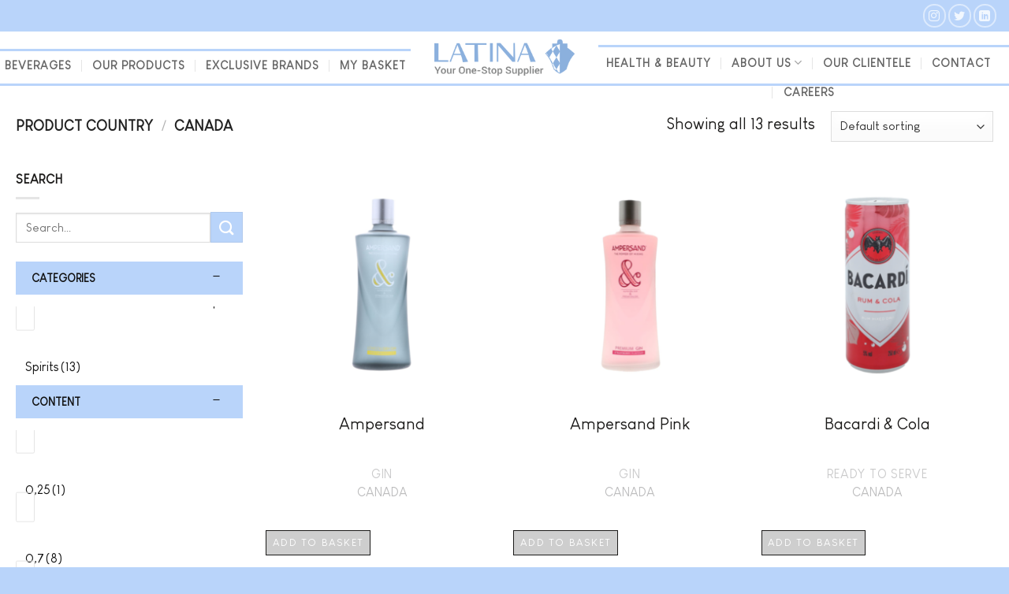

--- FILE ---
content_type: text/html; charset=UTF-8
request_url: https://latina.mc/country/canada/
body_size: 25760
content:
<!DOCTYPE html><html lang="en-US" class="loading-site no-js"><head><script data-no-optimize="1">var litespeed_docref=sessionStorage.getItem("litespeed_docref");litespeed_docref&&(Object.defineProperty(document,"referrer",{get:function(){return litespeed_docref}}),sessionStorage.removeItem("litespeed_docref"));</script> <meta charset="UTF-8" /><link rel="profile" href="https://gmpg.org/xfn/11" /><link rel="pingback" href="https://latina.mc/xmlrpc.php" /> <script type="litespeed/javascript">document.documentElement.className=document.documentElement.className+' yes-js js_active js'</script> <script type="litespeed/javascript">(function(html){html.className=html.className.replace(/\bno-js\b/,'js')})(document.documentElement)</script> <title>CANADA &#8211; Latina</title><meta name='robots' content='max-image-preview:large' /><link rel="alternate" hreflang="en" href="https://latina.mc/country/canada/" /><link rel="alternate" hreflang="x-default" href="https://latina.mc/country/canada/" /><meta name="viewport" content="width=device-width, initial-scale=1" /><link rel='prefetch' href='https://latina.mc/wp-content/themes/flatsome/assets/js/flatsome.js?ver=e2eddd6c228105dac048' /><link rel='prefetch' href='https://latina.mc/wp-content/themes/flatsome/assets/js/chunk.slider.js?ver=3.20.3' /><link rel='prefetch' href='https://latina.mc/wp-content/themes/flatsome/assets/js/chunk.popups.js?ver=3.20.3' /><link rel='prefetch' href='https://latina.mc/wp-content/themes/flatsome/assets/js/chunk.tooltips.js?ver=3.20.3' /><link rel='prefetch' href='https://latina.mc/wp-content/themes/flatsome/assets/js/woocommerce.js?ver=1c9be63d628ff7c3ff4c' /><link rel="alternate" type="application/rss+xml" title="Latina &raquo; Feed" href="https://latina.mc/feed/" /><link rel="alternate" type="application/rss+xml" title="Latina &raquo; Comments Feed" href="https://latina.mc/comments/feed/" /><link rel="alternate" type="application/rss+xml" title="Latina &raquo; CANADA Country Feed" href="https://latina.mc/country/canada/feed/" /><style id='wp-img-auto-sizes-contain-inline-css' type='text/css'>img:is([sizes=auto i],[sizes^="auto," i]){contain-intrinsic-size:3000px 1500px}
/*# sourceURL=wp-img-auto-sizes-contain-inline-css */</style><link data-optimized="2" rel="stylesheet" href="https://latina.mc/wp-content/litespeed/css/c6f11c29a9fba7a6daee383e79af79dc.css?ver=10a12" /><style id='wp-block-library-inline-css' type='text/css'>:root{--wp-block-synced-color:#7a00df;--wp-block-synced-color--rgb:122,0,223;--wp-bound-block-color:var(--wp-block-synced-color);--wp-editor-canvas-background:#ddd;--wp-admin-theme-color:#007cba;--wp-admin-theme-color--rgb:0,124,186;--wp-admin-theme-color-darker-10:#006ba1;--wp-admin-theme-color-darker-10--rgb:0,107,160.5;--wp-admin-theme-color-darker-20:#005a87;--wp-admin-theme-color-darker-20--rgb:0,90,135;--wp-admin-border-width-focus:2px}@media (min-resolution:192dpi){:root{--wp-admin-border-width-focus:1.5px}}.wp-element-button{cursor:pointer}:root .has-very-light-gray-background-color{background-color:#eee}:root .has-very-dark-gray-background-color{background-color:#313131}:root .has-very-light-gray-color{color:#eee}:root .has-very-dark-gray-color{color:#313131}:root .has-vivid-green-cyan-to-vivid-cyan-blue-gradient-background{background:linear-gradient(135deg,#00d084,#0693e3)}:root .has-purple-crush-gradient-background{background:linear-gradient(135deg,#34e2e4,#4721fb 50%,#ab1dfe)}:root .has-hazy-dawn-gradient-background{background:linear-gradient(135deg,#faaca8,#dad0ec)}:root .has-subdued-olive-gradient-background{background:linear-gradient(135deg,#fafae1,#67a671)}:root .has-atomic-cream-gradient-background{background:linear-gradient(135deg,#fdd79a,#004a59)}:root .has-nightshade-gradient-background{background:linear-gradient(135deg,#330968,#31cdcf)}:root .has-midnight-gradient-background{background:linear-gradient(135deg,#020381,#2874fc)}:root{--wp--preset--font-size--normal:16px;--wp--preset--font-size--huge:42px}.has-regular-font-size{font-size:1em}.has-larger-font-size{font-size:2.625em}.has-normal-font-size{font-size:var(--wp--preset--font-size--normal)}.has-huge-font-size{font-size:var(--wp--preset--font-size--huge)}.has-text-align-center{text-align:center}.has-text-align-left{text-align:left}.has-text-align-right{text-align:right}.has-fit-text{white-space:nowrap!important}#end-resizable-editor-section{display:none}.aligncenter{clear:both}.items-justified-left{justify-content:flex-start}.items-justified-center{justify-content:center}.items-justified-right{justify-content:flex-end}.items-justified-space-between{justify-content:space-between}.screen-reader-text{border:0;clip-path:inset(50%);height:1px;margin:-1px;overflow:hidden;padding:0;position:absolute;width:1px;word-wrap:normal!important}.screen-reader-text:focus{background-color:#ddd;clip-path:none;color:#444;display:block;font-size:1em;height:auto;left:5px;line-height:normal;padding:15px 23px 14px;text-decoration:none;top:5px;width:auto;z-index:100000}html :where(.has-border-color){border-style:solid}html :where([style*=border-top-color]){border-top-style:solid}html :where([style*=border-right-color]){border-right-style:solid}html :where([style*=border-bottom-color]){border-bottom-style:solid}html :where([style*=border-left-color]){border-left-style:solid}html :where([style*=border-width]){border-style:solid}html :where([style*=border-top-width]){border-top-style:solid}html :where([style*=border-right-width]){border-right-style:solid}html :where([style*=border-bottom-width]){border-bottom-style:solid}html :where([style*=border-left-width]){border-left-style:solid}html :where(img[class*=wp-image-]){height:auto;max-width:100%}:where(figure){margin:0 0 1em}html :where(.is-position-sticky){--wp-admin--admin-bar--position-offset:var(--wp-admin--admin-bar--height,0px)}@media screen and (max-width:600px){html :where(.is-position-sticky){--wp-admin--admin-bar--position-offset:0px}}
/*wp_block_styles_on_demand_placeholder:6948b6a21564e*/
/*# sourceURL=wp-block-library-inline-css */</style><style id='woocommerce-inline-inline-css' type='text/css'>.woocommerce form .form-row .required { visibility: visible; }
/*# sourceURL=woocommerce-inline-inline-css */</style><style id='yith_ywraq_frontend-inline-css' type='text/css'>:root {
		--ywraq_layout_button_bg_color: #1b1a19;
		--ywraq_layout_button_bg_color_hover: rgb(27,26,25);
		--ywraq_layout_button_border_color: #1b1a19;
		--ywraq_layout_button_border_color_hover: rgb(27,26,25);
		--ywraq_layout_button_color: #ffffff;
		--ywraq_layout_button_color_hover: #ffffff;
		
		--ywraq_checkout_button_bg_color: rgb(27,26,25);
		--ywraq_checkout_button_bg_color_hover: rgb(27,26,25);
		--ywraq_checkout_button_border_color: rgb(27,26,25);
		--ywraq_checkout_button_border_color_hover: rgb(27,26,25);
		--ywraq_checkout_button_color: #ffffff;
		--ywraq_checkout_button_color_hover: #ffffff;
		
		--ywraq_accept_button_bg_color: #0066b4;
		--ywraq_accept_button_bg_color_hover: #044a80;
		--ywraq_accept_button_border_color: #0066b4;
		--ywraq_accept_button_border_color_hover: #044a80;
		--ywraq_accept_button_color: #ffffff;
		--ywraq_accept_button_color_hover: #ffffff;
		
		--ywraq_reject_button_bg_color: transparent;
		--ywraq_reject_button_bg_color_hover: #CC2B2B;
		--ywraq_reject_button_border_color: #CC2B2B;
		--ywraq_reject_button_border_color_hover: #CC2B2B;
		--ywraq_reject_button_color: #CC2B2B;
		--ywraq_reject_button_color_hover: #ffffff;
		}		
.woocommerce.single-product button.single_add_to_cart_button.button {margin-right: 5px;}
	.woocommerce.single-product .product .yith-ywraq-add-to-quote {display: inline-block; vertical-align: middle;margin-top: 5px;}
	
/*# sourceURL=yith_ywraq_frontend-inline-css */</style><style id='flatsome-main-inline-css' type='text/css'>@font-face {
				font-family: "fl-icons";
				font-display: block;
				src: url(https://latina.mc/wp-content/themes/flatsome/assets/css/icons/fl-icons.eot?v=3.20.3);
				src:
					url(https://latina.mc/wp-content/themes/flatsome/assets/css/icons/fl-icons.eot#iefix?v=3.20.3) format("embedded-opentype"),
					url(https://latina.mc/wp-content/themes/flatsome/assets/css/icons/fl-icons.woff2?v=3.20.3) format("woff2"),
					url(https://latina.mc/wp-content/themes/flatsome/assets/css/icons/fl-icons.ttf?v=3.20.3) format("truetype"),
					url(https://latina.mc/wp-content/themes/flatsome/assets/css/icons/fl-icons.woff?v=3.20.3) format("woff"),
					url(https://latina.mc/wp-content/themes/flatsome/assets/css/icons/fl-icons.svg?v=3.20.3#fl-icons) format("svg");
			}
/*# sourceURL=flatsome-main-inline-css */</style> <script type="litespeed/javascript" data-src="https://latina.mc/wp-includes/js/jquery/jquery.min.js" id="jquery-core-js"></script> <script id="wc-add-to-cart-js-extra" type="litespeed/javascript">var wc_add_to_cart_params={"ajax_url":"/wp-admin/admin-ajax.php","wc_ajax_url":"/?wc-ajax=%%endpoint%%","i18n_view_cart":"View cart","cart_url":"https://latina.mc/cart/","is_cart":"","cart_redirect_after_add":"no"}</script> <script id="wp-util-js-extra" type="litespeed/javascript">var _wpUtilSettings={"ajax":{"url":"/wp-admin/admin-ajax.php"}}</script> <script id="wcpf-plugin-script-js-extra" type="litespeed/javascript">var WCPFData={"registerEntities":{"Project":{"id":"Project","class":"WooCommerce_Product_Filter_Plugin\\Entity","post_type":"wcpf_project","label":"Project","default_options":{"urlNavigation":"query","filteringStarts":"auto","urlNavigationOptions":[],"useComponents":["pagination","sorting","results-count","page-title","breadcrumb"],"paginationAjax":!0,"sortingAjax":!0,"productsContainerSelector":".products","paginationSelector":".woocommerce-pagination","resultCountSelector":".woocommerce-result-count","sortingSelector":".woocommerce-ordering","pageTitleSelector":".woocommerce-products-header__title","breadcrumbSelector":".woocommerce-breadcrumb","multipleContainersForProducts":!0},"is_grouped":!0,"editor_component_class":"WooCommerce_Product_Filter_Plugin\\Project\\Editor_Component","filter_component_class":"WooCommerce_Product_Filter_Plugin\\Project\\Filter_Component","variations":!1},"BoxListField":{"id":"BoxListField","class":"WooCommerce_Product_Filter_Plugin\\Entity","post_type":"wcpf_item","label":"Box List","default_options":{"itemsSource":"attribute","itemsDisplay":"all","queryType":"or","itemsDisplayHierarchical":!0,"displayHierarchicalCollapsed":!1,"displayTitle":!0,"displayToggleContent":!0,"defaultToggleState":"show","cssClass":"","actionForEmptyOptions":"hide","displayProductCount":!0,"productCountPolicy":"for-option-only","multiSelect":!0,"boxSize":"45px"},"is_grouped":!1,"editor_component_class":"WooCommerce_Product_Filter_Plugin\\Field\\Box_list\\Editor_Component","filter_component_class":"WooCommerce_Product_Filter_Plugin\\Field\\Box_List\\Filter_Component","variations":!0},"CheckBoxListField":{"id":"CheckBoxListField","class":"WooCommerce_Product_Filter_Plugin\\Entity","post_type":"wcpf_item","label":"Checkbox","default_options":{"itemsSource":"attribute","itemsDisplay":"all","queryType":"or","itemsDisplayHierarchical":!0,"displayHierarchicalCollapsed":!1,"displayTitle":!0,"displayToggleContent":!0,"defaultToggleState":"show","cssClass":"","actionForEmptyOptions":"hide","displayProductCount":!0,"productCountPolicy":"for-option-only","seeMoreOptionsBy":"scrollbar","heightOfVisibleContent":12},"is_grouped":!1,"editor_component_class":"WooCommerce_Product_Filter_Plugin\\Field\\Check_Box_List\\Editor_Component","filter_component_class":"WooCommerce_Product_Filter_Plugin\\Field\\Check_Box_List\\Filter_Component","variations":!0},"DropDownListField":{"id":"DropDownListField","class":"WooCommerce_Product_Filter_Plugin\\Entity","post_type":"wcpf_item","label":"Drop Down","default_options":{"itemsSource":"attribute","itemsDisplay":"all","queryType":"or","itemsDisplayHierarchical":!0,"displayHierarchicalCollapsed":!1,"displayTitle":!0,"displayToggleContent":!0,"defaultToggleState":"show","cssClass":"","actionForEmptyOptions":"hide","displayProductCount":!0,"productCountPolicy":"for-option-only","titleItemReset":"Show all"},"is_grouped":!1,"editor_component_class":"WooCommerce_Product_Filter_Plugin\\Field\\Drop_Down_List\\Editor_Component","filter_component_class":"WooCommerce_Product_Filter_Plugin\\Field\\Drop_Down_List\\Filter_Component","variations":!0},"ButtonField":{"id":"ButtonField","class":"WooCommerce_Product_Filter_Plugin\\Entity","post_type":"wcpf_item","label":"Button","default_options":{"cssClass":"","action":"reset"},"is_grouped":!1,"editor_component_class":"WooCommerce_Product_Filter_Plugin\\Field\\Button\\Editor_Component","filter_component_class":"WooCommerce_Product_Filter_Plugin\\Field\\Button\\Filter_Component","variations":!0},"ColorListField":{"id":"ColorListField","class":"WooCommerce_Product_Filter_Plugin\\Entity","post_type":"wcpf_item","label":"Colors","default_options":{"itemsSource":"attribute","itemsDisplay":"all","queryType":"or","itemsDisplayHierarchical":!0,"displayHierarchicalCollapsed":!1,"displayTitle":!0,"displayToggleContent":!0,"defaultToggleState":"show","cssClass":"","actionForEmptyOptions":"hide","displayProductCount":!0,"productCountPolicy":"for-option-only","optionKey":"colors"},"is_grouped":!1,"editor_component_class":"WooCommerce_Product_Filter_Plugin\\Field\\Color_List\\Editor_Component","filter_component_class":"WooCommerce_Product_Filter_Plugin\\Field\\Color_List\\Filter_Component","variations":!0},"RadioListField":{"id":"RadioListField","class":"WooCommerce_Product_Filter_Plugin\\Entity","post_type":"wcpf_item","label":"Radio","default_options":{"itemsSource":"attribute","itemsDisplay":"all","queryType":"or","itemsDisplayHierarchical":!0,"displayHierarchicalCollapsed":!1,"displayTitle":!0,"displayToggleContent":!0,"defaultToggleState":"show","cssClass":"","actionForEmptyOptions":"hide","displayProductCount":!0,"productCountPolicy":"for-option-only","titleItemReset":"Show all","seeMoreOptionsBy":"scrollbar","heightOfVisibleContent":12},"is_grouped":!1,"editor_component_class":"WooCommerce_Product_Filter_Plugin\\Field\\Radio_List\\Editor_Component","filter_component_class":"WooCommerce_Product_Filter_Plugin\\Field\\Radio_List\\Filter_Component","variations":!0},"TextListField":{"id":"TextListField","class":"WooCommerce_Product_Filter_Plugin\\Entity","post_type":"wcpf_item","label":"Text List","default_options":{"itemsSource":"attribute","itemsDisplay":"all","queryType":"or","itemsDisplayHierarchical":!0,"displayHierarchicalCollapsed":!1,"displayTitle":!0,"displayToggleContent":!0,"defaultToggleState":"show","cssClass":"","actionForEmptyOptions":"hide","displayProductCount":!0,"productCountPolicy":"for-option-only","multiSelect":!0,"useInlineStyle":!1},"is_grouped":!1,"editor_component_class":"WooCommerce_Product_Filter_Plugin\\Field\\Text_List\\Editor_Component","filter_component_class":"WooCommerce_Product_Filter_Plugin\\Field\\Text_List\\Filter_Component","variations":!0},"PriceSliderField":{"id":"PriceSliderField","class":"WooCommerce_Product_Filter_Plugin\\Entity","post_type":"wcpf_item","label":"Price slider","default_options":{"minPriceOptionKey":"min-price","maxPriceOptionKey":"max-price","optionKey":"price","optionKeyFormat":"dash","cssClass":"","displayMinMaxInput":!0,"displayTitle":!0,"displayToggleContent":!0,"defaultToggleState":"show","displayPriceLabel":!0},"is_grouped":!1,"editor_component_class":"WooCommerce_Product_Filter_Plugin\\Field\\Price_Slider\\Editor_Component","filter_component_class":"WooCommerce_Product_Filter_Plugin\\Field\\Price_Slider\\Filter_Component","variations":!1},"SimpleBoxLayout":{"id":"SimpleBoxLayout","class":"WooCommerce_Product_Filter_Plugin\\Entity","post_type":"wcpf_item","label":"Simple Box","default_options":{"displayToggleContent":!0,"defaultToggleState":"show","cssClass":""},"is_grouped":!0,"editor_component_class":"WooCommerce_Product_Filter_Plugin\\Layout\\Simple_Box\\Editor_Component","filter_component_class":"WooCommerce_Product_Filter_Plugin\\Layout\\Simple_Box\\Filter_Component","variations":!1},"ColumnsLayout":{"id":"ColumnsLayout","class":"WooCommerce_Product_Filter_Plugin\\Entity","post_type":"wcpf_item","label":"Columns","default_options":{"columns":[{"entities":[],"options":{"width":"50%"}}]},"is_grouped":!0,"editor_component_class":"WooCommerce_Product_Filter_Plugin\\Layout\\Columns\\Editor_Component","filter_component_class":"WooCommerce_Product_Filter_Plugin\\Layout\\Columns\\Filter_Component","variations":!1}},"messages":{"selectNoMatchesFound":"No matches found"},"selectors":{"productsContainer":".products","paginationContainer":".woocommerce-pagination","resultCount":".woocommerce-result-count","sorting":".woocommerce-ordering","pageTitle":".woocommerce-products-header__title","breadcrumb":".woocommerce-breadcrumb"},"pageUrl":"https://latina.mc/country/canada/","isPaged":"","scriptAfterProductsUpdate":"","scrollTop":"no","priceFormat":{"currencyFormatNumDecimals":0,"currencyFormatSymbol":"&euro;","currencyFormatDecimalSep":".","currencyFormatThousandSep":",","currencyFormat":"%s%v"}}</script> <link rel="https://api.w.org/" href="https://latina.mc/wp-json/" /><meta name="generator" content="WPML ver:4.7.6 stt:1;" /><style>@import url("https://use.typekit.net/awy5wqh.css");</style><noscript><style>.woocommerce-product-gallery{ opacity: 1 !important; }</style></noscript><link rel="icon" href="https://latina.mc/wp-content/uploads/2021/05/cropped-fav-32x32.png" sizes="32x32" /><link rel="icon" href="https://latina.mc/wp-content/uploads/2021/05/cropped-fav-192x192.png" sizes="192x192" /><link rel="apple-touch-icon" href="https://latina.mc/wp-content/uploads/2021/05/cropped-fav-180x180.png" /><meta name="msapplication-TileImage" content="https://latina.mc/wp-content/uploads/2021/05/cropped-fav-270x270.png" /><style id="custom-css" type="text/css">:root {--primary-color: #1b1a19;--fs-color-primary: #1b1a19;--fs-color-secondary: #b9d4fa;--fs-color-success: #627D47;--fs-color-alert: #b20000;--fs-color-base: #1b1a19;--fs-experimental-link-color: #1c1b1a;--fs-experimental-link-color-hover: #b9d4fa;}.tooltipster-base {--tooltip-color: #fff;--tooltip-bg-color: #000;}.off-canvas-right .mfp-content, .off-canvas-left .mfp-content {--drawer-width: 300px;}.off-canvas .mfp-content.off-canvas-cart {--drawer-width: 360px;}.container-width, .full-width .ubermenu-nav, .container, .row{max-width: 1270px}.row.row-collapse{max-width: 1240px}.row.row-small{max-width: 1262.5px}.row.row-large{max-width: 1300px}.header-main{height: 76px}#logo img{max-height: 76px}#logo{width:178px;}.header-bottom{min-height: 10px}.header-top{min-height: 40px}.transparent .header-main{height: 30px}.transparent #logo img{max-height: 30px}.has-transparent + .page-title:first-of-type,.has-transparent + #main > .page-title,.has-transparent + #main > div > .page-title,.has-transparent + #main .page-header-wrapper:first-of-type .page-title{padding-top: 60px;}.header.show-on-scroll,.stuck .header-main{height:70px!important}.stuck #logo img{max-height: 70px!important}.header-bg-color {background-color: rgba(255,255,255,0.9)}.header-bottom {background-color: #f1f1f1}.top-bar-nav > li > a{line-height: 16px }.header-main .nav > li > a{line-height: 16px }.header-wrapper:not(.stuck) .header-main .header-nav{margin-top: 17px }.stuck .header-main .nav > li > a{line-height: 50px }@media (max-width: 549px) {.header-main{height: 90px}#logo img{max-height: 90px}}.nav-dropdown-has-arrow.nav-dropdown-has-border li.has-dropdown:before{border-bottom-color: #b9d4fa;}.nav .nav-dropdown{border-color: #b9d4fa }.nav-dropdown{font-size:100%}.header-top{background-color:#b9d4fa!important;}h1,h2,h3,h4,h5,h6,.heading-font{color: #1b1a19;}body{font-family: Lato, sans-serif;}body {font-weight: 400;font-style: normal;}.nav > li > a {font-family: Lato, sans-serif;}.mobile-sidebar-levels-2 .nav > li > ul > li > a {font-family: Lato, sans-serif;}.nav > li > a,.mobile-sidebar-levels-2 .nav > li > ul > li > a {font-weight: 700;font-style: normal;}h1,h2,h3,h4,h5,h6,.heading-font, .off-canvas-center .nav-sidebar.nav-vertical > li > a{font-family: Lato, sans-serif;}h1,h2,h3,h4,h5,h6,.heading-font,.banner h1,.banner h2 {font-weight: 700;font-style: normal;}.alt-font{font-family: "Dancing Script", sans-serif;}.alt-font {font-weight: 400!important;font-style: normal!important;}.has-equal-box-heights .box-image {padding-top: 100%;}@media screen and (min-width: 550px){.products .box-vertical .box-image{min-width: 300px!important;width: 300px!important;}}.footer-2{background-color: #1b1a19}.absolute-footer, html{background-color: #b9d4fa}.nav-vertical-fly-out > li + li {border-top-width: 1px; border-top-style: solid;}/* Custom CSS *//*HEADER AND FOOTER*/.nav-dark .nav>li>a {font-family: louis-george-light;font-size: 15px;}.nav > li > a {font-family: louis-george-cafe !important;letter-spacing: 1px;font-size: 0.9rem !important;}.is-outline {color: #92929273;}.footer_menu > div > div > div > p > a {color: #929292!important;}div.header-inner.flex-row.container.logo-center > div.flex-col.hide-for-medium.flex-right > ul.header-nav.header-nav-main, div.header-inner.flex-row.container.logo-center > div.flex-col.hide-for-medium.flex-left> ul.header-nav.header-nav-main {-webkit-box-pack: center;-ms-flex-pack: end;justify-content: center;border-top: 3px solid #b9d4fa;}.header-main {padding-bottom: 10px;}div.header-main.show-logo-center >div.container > div.top-divider.full-width {border-top: 3px solid #b9d4fa; opacity:1;}div.col-inner > div.social-icons.follow-icons > a {border: 2px solid #b9d4fa;color: #b9d4fa;} div.header-inner.flex-row.container.logo-center, div#masthead.header-main.show-logo-center > div.container {padding-left: 0px!important;padding-right: 0px!important;}div.woocommerce.ywraq-wrapper > div#yith-ywraq-message {text-align: center;}/**POPUP**/.pum-theme-250 .pum-container, .pum-theme-lightbox .pum-container {border: 0px solid #000000;box-shadow: none;background-color: #fff;}.pum-theme-250 .pum-content + .pum-close, .pum-theme-lightbox .pum-content + .pum-close {right: -42px;top: -38px;font-size: 34px;border: none;box-shadow: none;background-color: transparent;}.pum-theme-250 .pum-container, .pum-theme-lightbox .pum-container {padding: 0px;border-radius: 0px;}.pum-theme-1061, .pum-theme-lightbox {background-color: #1c1b1a;}/*TYPOGRAPHY*/body {font-family: louis-george-cafe;font-weight: 400;}h1, h2, h3, h4, h5, h6, .heading-font, .off-canvas-center .nav-sidebar.nav-vertical > li > a {font-family: louis-george-cafe;font-weight: 400;}h1 {font-family: louis-george-cafe;font-weight: 300!important;font-style: normal;font-size: 3rem!important;}h3 {font-family: louis-george-light;font-weight: 100;font-size: 1.4rem;}p {font-family: louis-george-cafe;font-size: 1.25rem;}.bannerh3 { line-height: 3rem!important;}.bannerh1 {text-shadow: 1px 1px #797979;font-size: 4rem!important;}.home_line_gradient {background: rgb(189,120,34);background: linear-gradient(90deg, rgba(189,120,34,1) 0%, rgba(245,228,134,1) 72%, rgba(242,223,130,1) 78%, rgba(172,107,29,1) 100%);}.gradient_bg {background: rgb(255,255,255);background: linear-gradient(90deg, rgba(255,255,255,1) 0%, rgba(255,255,255,1) 15%, rgba(27,26,25,1) 15%, rgba(27,26,25,1) 100%);}div.product-category > div > a > div > div > div > h5.header-title {font-family:louis-george-cafe;font-weight: 400!important;font-style: normal;font-size: 2.8rem;text-transform: capitalize;}.home_cat_lins {font-size: 3.5rem;margin-bottom: 0em;}.prod_cat_lins {font-size: 2.5rem;}.home_cat_lins > a {font-size: 1.5rem;font-family: louis-george-cafe;}.sitebuttons {font-family: louis-george-cafe;font-weight: 600;font-size: 1rem;letter-spacing: 3px;background-color: #92929273!important;}.sitebuttons_gradient {border: none;color: #000;background: rgb(189,120,34);background: linear-gradient(0deg, rgba(189,120,34,1) 0%, rgba(242,223,130,1) 100%);}.about_rotate {white-space: nowrap;font-size: 3rem;padding-left: 35px;}.team_style > div.box-text{vertical-align: top;}.team_style > div.box-text > div > h4.uppercase, .team_style > div.box-text > div > div.social-icons.follow-icons{display:none;}.team_style > div.box-text > div > h1{margin-bottom: .3em;line-height: 3rem;}input[type='submit']:not(.is-form) {font-family: louis-george-cafe;font-weight: 100;font-size: 1rem;letter-spacing: 2px;background-color: #92929273!important;line-height: 2em;min-height: 2em;}/*.section_monaco_img > div > div > div > div.premium-hscroll-wrap > div.premium-hscroll-slider> div > div.premium-hscroll-sections-wrap > div.premium-hscroll-temp:nth-child(5) {width: 8%!important;}.section_monaco_img > div > div > div > div.premium-hscroll-wrap > div.premium-hscroll-slider> div > div.premium-hscroll-sections-wrap > div.premium-hscroll-temp:nth-child(6) {width: 10%!important;}*/.sitebutton1 {background-color: #1b1a19;color: #fff;padding: 5px 10px;font-size: 1.3rem;font-weight: 600;letter-spacing: 2px;border: 1px solid #1b1a19;}.sitebutton1:hover {background-color: transparent;color: #1b1a19;}.sitebutton2 {border: 1px solid #1b1a19;color: #1b1a19;padding: 5px 10px;font-size: 1.3rem;font-weight: 600;letter-spacing: 2px;}.sitebutton2:hover {background-color: #1b1a19;color: #fff;background-color: #1b1a19;}div.p_terms {font-family: louis-george-cafe;font-weight: 100;font-size: 1.2rem;letter-spacing: 1.1px;}.img_width {margin-top: -130px;}.home_pro_cat {font-weight: 400!important;font-style: normal;font-size: 2.8rem!important;text-transform: capitalize;}.elementor-6074 .elementor-element.elementor-element-0b871af > .elementor-element-populated, .elementor-6076 .elementor-element.elementor-element-0b871af > .elementor-element-populated {padding: 0! important;}.shop_cat_title {font-family: louis-george-cafe;font-size: 7rem!important;font-weight: 200!important;margin: 0!important;}.shop_sub_cat {font-family: louis-george-cafe;margin: 0!important;font-size: 1.4rem!important;}body {font-family: louis-george-cafe;}.market_h1 {font-weight: 400!important;font-size: 2.5rem !important;}.about_us_page {color: #fff!important;font-size: 1.2rem;font-family: louis-george-cafe;font-weight: 500;}button.scroll-for-more {bottom: 53px;margin-bottom: 0;background-color: #fff;border-radius: 30px;height: 50px;width: 50px;padding: 0;}.slider-nav-outside .flickity-prev-next-button.previous {left: -5%;}.slider-nav-outside .flickity-prev-next-button.next {left: 103%;}section.remove_line > div > div> div> div > div.is-divider {display: none;}/*SHOP PAGE*/div.product-small.box>div.box-text.box-text-products>div.title-wrapper>p.name.product-title>a {font-weight: 500;font-style: normal;font-size: 1.3rem;margin-bottom: 0px;height: 57px;overflow: hidden;}div.product-small.box>div.box-text.box-text-products>div.title-wrapper>p.category{font-weight: 500;font-style: normal;font-size: 1rem;color:#bdbdbe!important;}div.product-small.box>div.box-text.box-text-products>div.price-wrapper{font-weight: 500;font-style: normal;font-size: 1rem;color:#bdbdbe!important;text-transform: uppercase;}div.product-small.box>div.box-text.box-text-products>div.price-wrapper > span.price, span.search-price{display: none;}div.product-footer > div.container > div.woocommerce-tabs.wc-tabs-wrapper {display: none;}.product-section {border-top: none;}div.product-footer > div.container > div.related.related-products-wrapper > h3.container-width{font-weight: 300!important;font-style: normal;font-size: 3rem;text-transform: capitalize;margin-top: 70px;}form.variations_form.cart > table.variations > tbody> tr> td>select {border: 1px solid;-webkit-box-shadow: none;box-shadow: none;height: 2.7rem;}form.variations_form.cart > table.variations > tbody> tr> td.value{width: 345px;}form.variations_form.cart > table.variations{margin-bottom: 0em;}form.variations_form.cart > table.variations > tbody> tr> td.label>label {font-family: louis-george-light;font-size: 1.1rem;text-transform: uppercase;}form.variations_form.cart > div.single_variation_wrap > div.woocommerce-variation-add-to-cart > div.quantity > input.input-text.qty.text{max-width: 100%;width: 100%;}form.variations_form.cart > div.single_variation_wrap > div.woocommerce-variation-add-to-cart > div.quantity > input{border: none;-webkit-box-shadow: none;box-shadow: none;background-color: transparent;text-shadow: none;}form.variations_form.cart > div.single_variation_wrap {text-align: right;}form.variations_form.cart > div.single_variation_wrap > div.woocommerce-variation-add-to-cart > div.quantity {width: 57%;margin: 0;border: 1px solid;}form.variations_form.cart > div.single_variation_wrap > div.woocommerce-variation-add-to-cart::before {content: "Quantity";float: left;font-family: louis-george-light;font-size: 1.1rem;text-transform: uppercase;font-weight: 700;}div.prod_second_content {margin-top: 15px;}.prod_button {margin-right: 0;background-color: transparent!important;color: #1b1a19;font-weight: 600;border: 1px solid #1b1a19;font-size: .8rem;}.prod_button:hover {background-color: #1b1a19!important;color: #fff;}form.variations_form.cart > div.single_variation_wrap > div.yith-ywraq-add-to-quote > div.yith-ywraq-add-button {margin-right: 140px;margin-top: -67px;}.woocommerce .add-request-quote-button.button, .woocommerce .add-request-quote-button-addons.button {opacity: 1!important;font-size: .8rem;letter-spacing: 3px;background-color: #92929273!important;font-family: louis-george-cafe;font-weight: 100;margin-right: 0;text-shadow: none;padding: 0 .6em;letter-spacing: 2px;}div.product-info.summary > div.prod_terms {background-color: #92929273;color: #fff;padding: 20px;text-align: center;font-family: louis-george-cafe;font-weight: 100;font-size: 1.2rem;letter-spacing: 1.1px;}div.product-info.summary > div.prod_terms >a{color: #fff;}form.cart > div.quantity.buttons_added {width: 57%;margin: 0;border: 1px solid;}form.cart > div.quantity.buttons_added input.input-text{max-width: 100%;width: 100%;}div.woof_container_inner > h4 {font-family: louis-george-cafe;font-weight: 400!important;text-transform: uppercase;}ul.woof_list.woof_list_checkbox > li > label.woof_checkbox_label {font-family: louis-george-cafe;font-weight: 400!important;font-size: 1rem;}div.product-info.summary > form.cart > div.prod_second_content {margin-bottom: -15px;}div.product-info.summary > div.yith-wcwl-add-to-wishlist > div.yith-wcwl-add-button {margin-top: 20px;}div.product-info.summary > div.yith-wcwl-add-to-wishlist> div.yith-wcwl-add-button> a.add_to_wishlist {text-transform: uppercase;border: 1px solid;padding: 10px 20px;}div.product-info.summary > div.yith-wcwl-add-to-wishlist> div.yith-wcwl-wishlistaddedbrowse, div.product-info.summary > div.yith-wcwl-add-to-wishlist> div.yith-wcwl-wishlistexistsbrowse{margin-top: 20px;}.wcpf-layout-item.wcpf-box-style .wcpf-heading-label, .wcpf-field-item.wcpf-box-style .wcpf-heading-label {background-color: #b9d4fa;padding: 10px 20px;margin-bottom: 15px;}/**div.woocommerce.ywraq-wrapper > div.ywraq-form-table-wrapper {display: grid;grid-template-columns: 2fr 1fr;} **/#yith-ywraq-form .update-list-wrapper {text-align: left;}div.yith-ywraq-mail-form-wrapper > h3 {display: none;}div.container > nav.woocommerce-pagination > ul.page-numbers > li > span.page-number, div.container > nav.woocommerce-pagination > ul.page-numbers > li > a.page-number {border-color: #92929273;color: #92929273;}div.container > nav.woocommerce-pagination > ul.page-numbers > li > span.page-number.current {background-color: #92929273;color: #fff;}div.container > nav.woocommerce-pagination > ul.page-numbers > li > span.page-number:hover, div.container > nav.woocommerce-pagination > ul.page-numbers > li > a.page-number:hover {border-color: #92929273;color: #fff;background-color: #92929273;}a.button.wc-backward, a.button.return_to_shop_url {font-family: louis-george-cafe;font-weight: 100;font-size: 1rem;letter-spacing: 2px;background-color: #92929273!important;line-height: 2em;min-height: 2em;min-width: 40%;}div.ywraq-form-table-wrapper.wide {text-align: left;}div.ywraq-form-table-wrapper {text-align: center;}div.add-to-cart-button > a.product_type_variable.add_to_cart_button {font-size: .8rem;background-color: #92929273!important;font-family: louis-george-cafe;font-weight: 100;text-shadow: none;padding: 0 .6em;letter-spacing: 2px;border: none;line-height: 2.6em;color: #fff;}div.add-to-cart-button > a.product_type_variable.add_to_cart_button:hover {background-color: #000!important;}/*MY ACCOUNT*/div.woocommerce > div.account-container > div#customer_login > div > div> form > p {margin-bottom: 0em;}div.afreg_extra_fields > p {margin-bottom: 0em;}p.form-row>button.woocommerce-button.button {font-size: 1rem;padding: 6px 30px;margin-right: 0;min-height: 1em;line-height: 1;float: right;margin-top: -35px;background-color: #92929273;}div.account-register-inner > form.woocommerce-form > div.woocommerce-privacy-policy-text > p {color: transparent;height: 20px;}.my_account_header {font-weight: 600;text-transform: none;font-size: 2rem;text-align: center;}/**** BACKGROUND GRADIENTS ***/.backgroundgrey {background: linear-gradient(270deg, #f0f1f2 75%, #ffffff 75%, #f0f1f2 100%);}.minheight {min-height: 45vh;}.imagebottle {max-width: 630px;position: relative;right: -200px;top: 40px;}/*CONTACT*/#block1 {font-family: louis-george-cafe;font-weight: 100;letter-spacing: 2px;font-weight: 500;color: #1b1a19;line-height: 4;border: 1px solid;}#block2 {background-color: #92929273;font-family: louis-george-cafe;font-weight: 100;float: right;margin-right: 0;text-shadow: none;min-height: 1.5em;padding: 0 .6em;letter-spacing: 2px;line-height: 2em;min-width: 110px;}/**ACCORDION**/div.accordion > div.accordion-item { background-color:#929292}div.accordion > div.accordion-item >a{ border-top: 3px solid #fff; border-color: #fff;color:#f1f3f5;}div.accordion > div.accordion-item >a:hover{color: #fff;}div.accordion > div.accordion-item >a.accordion-title.plain.active{ font-weight: 600;}div.accordion > div.accordion-item >div.accordion-inner {background-color: #fff;padding-top: 40px;}div.accordion > div.accordion-item > a > span {font-family: louis-george-cafe;}div.accordion-item > a > button.toggle > i {display: none;}/*SCROLL ARROW*/div.rotate_arrow > a {padding-top: 80px;}div.rotate_arrow > a span {position: absolute;top: 0;left: 50%;width: 24px;height: 24px;margin-left: -12px;border-left: 5px solid #000;border-bottom: 5px solid #000;-webkit-transform: rotate(-45deg);transform: rotate(-45deg);-webkit-animation: sdb07 2s infinite;animation: sdb07 2s infinite;opacity: 0;box-sizing: border-box;}div.rotate_arrow > a span:nth-of-type(1) {-webkit-animation-delay: 0s;animation-delay: 0s;}div.rotate_arrow > a span:nth-of-type(2) {top: 16px;-webkit-animation-delay: .15s;animation-delay: .15s;}div.rotate_arrow > a span:nth-of-type(3) {top: 32px;-webkit-animation-delay: .3s;animation-delay: .3s;}@-webkit-keyframes sdb07 {0% {opacity: 0;}50% {opacity: 1;}100% {opacity: 0;}}@keyframes sdb07 {0% {opacity: 0;}50% {opacity: 1;}100% {opacity: 0;}}div.rotate_arrow {transform: rotate(-90deg);}/*YITH REQUEST A QUOTE*/li.html.custom.html_nav_position_text_top> div.”ywraq_number_items”{margin: 0;border: 1px solid;padding: 0px 7px;border-radius: 99px;}li.html.custom.html_nav_position_text_top > div.”ywraq_number_items” >span {display:none;}p.form-row > label {color: #222;font-family: louis-george-light;font-weight: 600;font-size: 1rem;margin-bottom: 0;}.ywraq-form-table-wrapper .yith-ywraq-mail-form-wrapper {margin-top: 10px;}div > form > div> div.yith_ywraq_add_item_browse_message.show.hide-when-removed > a {border: 1px solid #000;padding: 8px 20px;position: relative;top: 13px;font-weight: 600;text-transform: uppercase;letter-spacing: 3px;}/* Custom CSS Tablet */@media (max-width: 849px){.team_style > div.box-text > div > h1 {line-height: 3rem;}.slider-nav-outside .flickity-prev-next-button.previous {left: auto;}.slider-nav-outside .flickity-prev-next-button.next {left: 100%;}}/* Custom CSS Mobile */@media (max-width: 549px){.black_bottle_mobile > div > div.img {margin-right: 15%;}.home_cat_lins {line-height: 3rem!important;}div.woocommerce.ywraq-wrapper > div.ywraq-form-table-wrapper {grid-template-columns: 1fr;}div.premium-hscroll-wrap {padding-top: 50px;}.about_rotate {transform: none;white-space: inherit;padding-left: 15px;}.img_width {margin-top: 0px;}#block2 {top: 0;}.shop_cat_title {font-size: 3.5rem!important;}h1 {font-size: 2rem!important;}div.woocommerce > div.account-container > div#customer_login > div:nth-child(2) {border-top: 30px solid;}.market_h1 {font-size: 1.6rem !important;}}.label-new.menu-item > a:after{content:"New";}.label-hot.menu-item > a:after{content:"Hot";}.label-sale.menu-item > a:after{content:"Sale";}.label-popular.menu-item > a:after{content:"Popular";}</style><style id="kirki-inline-styles">/* latin-ext */
@font-face {
  font-family: 'Lato';
  font-style: normal;
  font-weight: 400;
  font-display: swap;
  src: url(https://latina.mc/wp-content/fonts/lato/S6uyw4BMUTPHjxAwXjeu.woff2) format('woff2');
  unicode-range: U+0100-02BA, U+02BD-02C5, U+02C7-02CC, U+02CE-02D7, U+02DD-02FF, U+0304, U+0308, U+0329, U+1D00-1DBF, U+1E00-1E9F, U+1EF2-1EFF, U+2020, U+20A0-20AB, U+20AD-20C0, U+2113, U+2C60-2C7F, U+A720-A7FF;
}
/* latin */
@font-face {
  font-family: 'Lato';
  font-style: normal;
  font-weight: 400;
  font-display: swap;
  src: url(https://latina.mc/wp-content/fonts/lato/S6uyw4BMUTPHjx4wXg.woff2) format('woff2');
  unicode-range: U+0000-00FF, U+0131, U+0152-0153, U+02BB-02BC, U+02C6, U+02DA, U+02DC, U+0304, U+0308, U+0329, U+2000-206F, U+20AC, U+2122, U+2191, U+2193, U+2212, U+2215, U+FEFF, U+FFFD;
}
/* latin-ext */
@font-face {
  font-family: 'Lato';
  font-style: normal;
  font-weight: 700;
  font-display: swap;
  src: url(https://latina.mc/wp-content/fonts/lato/S6u9w4BMUTPHh6UVSwaPGR_p.woff2) format('woff2');
  unicode-range: U+0100-02BA, U+02BD-02C5, U+02C7-02CC, U+02CE-02D7, U+02DD-02FF, U+0304, U+0308, U+0329, U+1D00-1DBF, U+1E00-1E9F, U+1EF2-1EFF, U+2020, U+20A0-20AB, U+20AD-20C0, U+2113, U+2C60-2C7F, U+A720-A7FF;
}
/* latin */
@font-face {
  font-family: 'Lato';
  font-style: normal;
  font-weight: 700;
  font-display: swap;
  src: url(https://latina.mc/wp-content/fonts/lato/S6u9w4BMUTPHh6UVSwiPGQ.woff2) format('woff2');
  unicode-range: U+0000-00FF, U+0131, U+0152-0153, U+02BB-02BC, U+02C6, U+02DA, U+02DC, U+0304, U+0308, U+0329, U+2000-206F, U+20AC, U+2122, U+2191, U+2193, U+2212, U+2215, U+FEFF, U+FFFD;
}/* vietnamese */
@font-face {
  font-family: 'Dancing Script';
  font-style: normal;
  font-weight: 400;
  font-display: swap;
  src: url(https://latina.mc/wp-content/fonts/dancing-script/If2cXTr6YS-zF4S-kcSWSVi_sxjsohD9F50Ruu7BMSo3Rep8ltA.woff2) format('woff2');
  unicode-range: U+0102-0103, U+0110-0111, U+0128-0129, U+0168-0169, U+01A0-01A1, U+01AF-01B0, U+0300-0301, U+0303-0304, U+0308-0309, U+0323, U+0329, U+1EA0-1EF9, U+20AB;
}
/* latin-ext */
@font-face {
  font-family: 'Dancing Script';
  font-style: normal;
  font-weight: 400;
  font-display: swap;
  src: url(https://latina.mc/wp-content/fonts/dancing-script/If2cXTr6YS-zF4S-kcSWSVi_sxjsohD9F50Ruu7BMSo3ROp8ltA.woff2) format('woff2');
  unicode-range: U+0100-02BA, U+02BD-02C5, U+02C7-02CC, U+02CE-02D7, U+02DD-02FF, U+0304, U+0308, U+0329, U+1D00-1DBF, U+1E00-1E9F, U+1EF2-1EFF, U+2020, U+20A0-20AB, U+20AD-20C0, U+2113, U+2C60-2C7F, U+A720-A7FF;
}
/* latin */
@font-face {
  font-family: 'Dancing Script';
  font-style: normal;
  font-weight: 400;
  font-display: swap;
  src: url(https://latina.mc/wp-content/fonts/dancing-script/If2cXTr6YS-zF4S-kcSWSVi_sxjsohD9F50Ruu7BMSo3Sup8.woff2) format('woff2');
  unicode-range: U+0000-00FF, U+0131, U+0152-0153, U+02BB-02BC, U+02C6, U+02DA, U+02DC, U+0304, U+0308, U+0329, U+2000-206F, U+20AC, U+2122, U+2191, U+2193, U+2212, U+2215, U+FEFF, U+FFFD;
}</style></head><body data-rsssl=1 class="archive tax-pa_country term-canada term-184 wp-theme-flatsome wp-child-theme-latina_sam theme-flatsome woocommerce woocommerce-page woocommerce-no-js lightbox nav-dropdown-has-arrow nav-dropdown-has-shadow nav-dropdown-has-border"><a class="skip-link screen-reader-text" href="#main">Skip to content</a><div id="wrapper"><header id="header" class="header header-full-width has-sticky sticky-jump"><div class="header-wrapper"><div id="top-bar" class="header-top nav-dark hide-for-medium"><div class="flex-row container"><div class="flex-col hide-for-medium flex-left"><ul class="nav nav-left medium-nav-center nav-small  nav-divided"></ul></div><div class="flex-col hide-for-medium flex-center"><ul class="nav nav-center nav-small  nav-divided"></ul></div><div class="flex-col hide-for-medium flex-right"><ul class="nav top-bar-nav nav-right nav-small  nav-divided"><li class="html header-social-icons ml-0"><div class="social-icons follow-icons" ><a href="https://www.instagram.com/monaco_latina/" target="_blank" data-label="Instagram" class="icon button circle is-outline tooltip instagram" title="Follow on Instagram" aria-label="Follow on Instagram" rel="noopener nofollow"><i class="icon-instagram" aria-hidden="true"></i></a><a href="https://twitter.com/Latina_Monaco" data-label="Twitter" target="_blank" class="icon button circle is-outline tooltip twitter" title="Follow on Twitter" aria-label="Follow on Twitter" rel="noopener nofollow"><i class="icon-twitter" aria-hidden="true"></i></a><a href="https://www.linkedin.com/company/latina-s-a-m/" data-label="LinkedIn" target="_blank" class="icon button circle is-outline tooltip linkedin" title="Follow on LinkedIn" aria-label="Follow on LinkedIn" rel="noopener nofollow"><i class="icon-linkedin" aria-hidden="true"></i></a></div></li></ul></div></div></div><div id="masthead" class="header-main show-logo-center"><div class="header-inner flex-row container logo-center medium-logo-left" role="navigation"><div id="logo" class="flex-col logo"><a href="https://latina.mc/" title="Latina - Your One-Stop Supplier" rel="home">
<img data-lazyloaded="1" src="[data-uri]" width="1020" height="269" data-src="https://latina.mc/wp-content/uploads/2021/05/Latina-EPS-1024x270.png" class="header_logo header-logo" alt="Latina"/><img data-lazyloaded="1" src="[data-uri]" width="1020" height="269" data-src="https://latina.mc/wp-content/uploads/2021/05/Latina-EPS-1024x270.png" class="header-logo-dark" alt="Latina"/></a></div><div class="flex-col show-for-medium flex-left"><ul class="mobile-nav nav nav-left "></ul></div><div class="flex-col hide-for-medium flex-left
"><ul class="header-nav header-nav-main nav nav-left  nav-divided nav-spacing-xlarge nav-uppercase" ><li id="menu-item-15210" class="menu-item menu-item-type-custom menu-item-object-custom menu-item-15210 menu-item-design-default"><a href="https://latina.mc/shop/" class="nav-top-link">beverages</a></li><li id="menu-item-14900" class="menu-item menu-item-type-post_type menu-item-object-page menu-item-14900 menu-item-design-default"><a href="https://latina.mc/shop/" class="nav-top-link">Our Products</a></li><li id="menu-item-14899" class="menu-item menu-item-type-post_type menu-item-object-page menu-item-14899 menu-item-design-default"><a href="https://latina.mc/brands/" class="nav-top-link">Exclusive Brands</a></li><li id="menu-item-14987" class="menu-item menu-item-type-post_type menu-item-object-page menu-item-14987 menu-item-design-default"><a href="https://latina.mc/request-quote/" class="nav-top-link">my basket</a></li></ul></div><div class="flex-col hide-for-medium flex-right"><ul class="header-nav header-nav-main nav nav-right  nav-divided nav-spacing-xlarge nav-uppercase"><li id="menu-item-15221" class="menu-item menu-item-type-post_type menu-item-object-page menu-item-15221 menu-item-design-default"><a href="https://latina.mc/health-beauty/" class="nav-top-link">Health &#038; Beauty</a></li><li id="menu-item-14901" class="menu-item menu-item-type-post_type menu-item-object-page menu-item-has-children menu-item-14901 menu-item-design-default has-dropdown"><a href="https://latina.mc/about-us/" class="nav-top-link" aria-expanded="false" aria-haspopup="menu">About us<i class="icon-angle-down" aria-hidden="true"></i></a><ul class="sub-menu nav-dropdown nav-dropdown-default"><li id="menu-item-15462" class="menu-item menu-item-type-post_type menu-item-object-page menu-item-15462"><a href="https://latina.mc/newsletter/">Newsletter</a></li></ul></li><li id="menu-item-14902" class="menu-item menu-item-type-post_type menu-item-object-page menu-item-14902 menu-item-design-default"><a href="https://latina.mc/markets/" class="nav-top-link">our clientele</a></li><li id="menu-item-14903" class="menu-item menu-item-type-post_type menu-item-object-page menu-item-14903 menu-item-design-default"><a href="https://latina.mc/contact/" class="nav-top-link">Contact</a></li><li id="menu-item-15406" class="menu-item menu-item-type-custom menu-item-object-custom menu-item-15406 menu-item-design-default"><a href="https://www.linkedin.com/jobs/latina-s.a.m-monaco-jobs-worldwide?f_C=27097787&#038;trk=top-card_top-card-primary-button-top-card-primary-cta&#038;position=1&#038;pageNum=0" class="nav-top-link">Careers</a></li></ul></div><div class="flex-col show-for-medium flex-right"><ul class="mobile-nav nav nav-right "><li class="nav-icon has-icon">
<a href="#" class="is-small" data-open="#main-menu" data-pos="right" data-bg="main-menu-overlay" role="button" aria-label="Menu" aria-controls="main-menu" aria-expanded="false" aria-haspopup="dialog" data-flatsome-role-button>
<i class="icon-menu" aria-hidden="true"></i>					</a></li></ul></div></div><div class="container"><div class="top-divider full-width"></div></div></div><div class="header-bg-container fill"><div class="header-bg-image fill"></div><div class="header-bg-color fill"></div></div></div></header><div class="shop-page-title category-page-title page-title "><div class="page-title-inner flex-row  medium-flex-wrap container"><div class="flex-col flex-grow medium-text-center"><div class="is-large"><nav class="woocommerce-breadcrumb breadcrumbs uppercase" aria-label="Breadcrumb">Product Country <span class="divider">&#47;</span> CANADA</nav></div><div class="category-filtering category-filter-row show-for-medium">
<a href="#" data-open="#shop-sidebar" data-pos="left" class="filter-button uppercase plain" role="button" aria-controls="shop-sidebar" aria-expanded="false" aria-haspopup="dialog" data-visible-after="true" data-flatsome-role-button>
<i class="icon-equalizer" aria-hidden="true"></i>		<strong>Filter</strong>
</a><div class="inline-block"></div></div></div><div class="flex-col medium-text-center"><p class="woocommerce-result-count hide-for-medium" role="alert" aria-relevant="all" >
Showing all 13 results</p><form class="woocommerce-ordering" method="get">
<select
name="orderby"
class="orderby"
aria-label="Shop order"
><option value="menu_order"  selected='selected'>Default sorting</option><option value="popularity" >Sort by popularity</option><option value="rating" >Sort by average rating</option><option value="date" >Sort by latest</option><option value="price" >Sort by price: low to high</option><option value="price-desc" >Sort by price: high to low</option>
</select>
<input type="hidden" name="paged" value="1" /></form></div></div></div><main id="main" class=""><div class="row category-page-row"><div class="col large-3 hide-for-medium "><div id="shop-sidebar" class="sidebar-inner col-inner"><aside id="woocommerce_product_search-2" class="widget woocommerce widget_product_search"><span class="widget-title shop-sidebar">Search</span><div class="is-divider small"></div><form role="search" method="get" class="searchform" action="https://latina.mc/"><div class="flex-row relative"><div class="flex-col flex-grow">
<label class="screen-reader-text" for="woocommerce-product-search-field-0">Search for:</label>
<input type="search" id="woocommerce-product-search-field-0" class="search-field mb-0" placeholder="Search&hellip;" value="" name="s" />
<input type="hidden" name="post_type" value="product" />
<input type="hidden" name="lang" value="en" /></div><div class="flex-col">
<button type="submit" value="Search" class="ux-search-submit submit-button secondary button  icon mb-0" aria-label="Submit">
<i class="icon-search" aria-hidden="true"></i>			</button></div></div><div class="live-search-results text-left z-top"></div>
<input type='hidden' name='lang' value='en' /></form></aside><aside id="wcpf_filters-3" class="widget woocommerce wcpf_widget_filters"><div id="wcpf-filter-13281" class="wcpf-filter wcpf-front-element-13281"><div class="wcpf-filter-inner"><div class="wcpf-field-item wcpf-front-element wcpf-front-element-13282 wcpf-field-checkbox-list wcpf-box-style wcpf-hierarchical-collapsed wcpf-scrollbar"><div class="wcpf-inner"><div class="wcpf-checkbox wcpf-field-title wcpf-heading-label"><span class="text">Categories</span><button type="button" class="box-toggle"></button></div><div class="wcpf-checkbox-list field-input-container wcpf-content"><div class="wcpf-item wcpf-checkbox-item wcpf-item-hierarchical-collapsed wcpf-item-box-hide" data-item-key="spirits"><div class="wcpf-item-inner wcpf-checkbox-item-inner"><div class="wcpf-item-label wcpf-checkbox-label"><button type="button" class="wcpf-input-container"><input class="wcpf-input wcpf-input-checkbox"	type="checkbox"	name="product-category"	value="spirits"></button><div class="wcpf-title-container"><span class="wcpf-title">Spirits</span><span class="wcpf-product-counts">(13)</span></div><button type="button" class="box-item-toggle"></button></div><div class="wcpf-item-children-container wcpf-checkbox-children-container"><div class="wcpf-item wcpf-checkbox-item " data-item-key="gin"><div class="wcpf-item-inner wcpf-checkbox-item-inner"><div class="wcpf-item-label wcpf-checkbox-label"><button type="button" class="wcpf-input-container"><input class="wcpf-input wcpf-input-checkbox"	type="checkbox"	name="product-category"	value="gin"></button><div class="wcpf-title-container"><span class="wcpf-title">GIN</span><span class="wcpf-product-counts">(4)</span></div></div></div></div><div class="wcpf-item wcpf-checkbox-item " data-item-key="vodka-2"><div class="wcpf-item-inner wcpf-checkbox-item-inner"><div class="wcpf-item-label wcpf-checkbox-label"><button type="button" class="wcpf-input-container"><input class="wcpf-input wcpf-input-checkbox"	type="checkbox"	name="product-category"	value="vodka-2"></button><div class="wcpf-title-container"><span class="wcpf-title">VODKA</span><span class="wcpf-product-counts">(7)</span></div></div></div></div><div class="wcpf-item wcpf-checkbox-item " data-item-key="ready-to-serve"><div class="wcpf-item-inner wcpf-checkbox-item-inner"><div class="wcpf-item-label wcpf-checkbox-label"><button type="button" class="wcpf-input-container"><input class="wcpf-input wcpf-input-checkbox"	type="checkbox"	name="product-category"	value="ready-to-serve"></button><div class="wcpf-title-container"><span class="wcpf-title">READY TO SERVE</span><span class="wcpf-product-counts">(2)</span></div></div></div></div></div></div></div></div></div></div><div class="wcpf-field-item wcpf-front-element wcpf-front-element-13287 wcpf-field-checkbox-list wcpf-box-style wcpf-scrollbar wcpf-status-disabled"><div class="wcpf-inner"><div class="wcpf-checkbox wcpf-field-title wcpf-heading-label"><span class="text">Country</span><button type="button" class="box-toggle"></button></div><div class="wcpf-checkbox-list field-input-container wcpf-content"></div></div></div><div class="wcpf-field-item wcpf-front-element wcpf-front-element-14914 wcpf-field-checkbox-list wcpf-box-style wcpf-scrollbar wcpf-status-disabled"><div class="wcpf-inner"><div class="wcpf-checkbox wcpf-field-title wcpf-heading-label"><span class="text">Brand</span><button type="button" class="box-toggle"></button></div><div class="wcpf-checkbox-list field-input-container wcpf-content"></div></div></div><div class="wcpf-field-item wcpf-front-element wcpf-front-element-14873 wcpf-field-checkbox-list wcpf-box-style wcpf-scrollbar"><div class="wcpf-inner"><div class="wcpf-checkbox wcpf-field-title wcpf-heading-label"><span class="text">Content</span><button type="button" class="box-toggle"></button></div><div class="wcpf-checkbox-list field-input-container wcpf-content"><div class="wcpf-item wcpf-checkbox-item " data-item-key="025"><div class="wcpf-item-inner wcpf-checkbox-item-inner"><div class="wcpf-item-label wcpf-checkbox-label"><button type="button" class="wcpf-input-container"><input class="wcpf-input wcpf-input-checkbox"	type="checkbox"	name="prod-size"	value="025"></button><div class="wcpf-title-container"><span class="wcpf-title">0,25</span><span class="wcpf-product-counts">(1)</span></div></div></div></div><div class="wcpf-item wcpf-checkbox-item " data-item-key="07"><div class="wcpf-item-inner wcpf-checkbox-item-inner"><div class="wcpf-item-label wcpf-checkbox-label"><button type="button" class="wcpf-input-container"><input class="wcpf-input wcpf-input-checkbox"	type="checkbox"	name="prod-size"	value="07"></button><div class="wcpf-title-container"><span class="wcpf-title">0,7</span><span class="wcpf-product-counts">(8)</span></div></div></div></div><div class="wcpf-item wcpf-checkbox-item " data-item-key="0-7"><div class="wcpf-item-inner wcpf-checkbox-item-inner"><div class="wcpf-item-label wcpf-checkbox-label"><button type="button" class="wcpf-input-container"><input class="wcpf-input wcpf-input-checkbox"	type="checkbox"	name="prod-size"	value="0-7"></button><div class="wcpf-title-container"><span class="wcpf-title">0.7</span><span class="wcpf-product-counts">(1)</span></div></div></div></div><div class="wcpf-item wcpf-checkbox-item " data-item-key="1"><div class="wcpf-item-inner wcpf-checkbox-item-inner"><div class="wcpf-item-label wcpf-checkbox-label"><button type="button" class="wcpf-input-container"><input class="wcpf-input wcpf-input-checkbox"	type="checkbox"	name="prod-size"	value="1"></button><div class="wcpf-title-container"><span class="wcpf-title">1</span><span class="wcpf-product-counts">(1)</span></div></div></div></div><div class="wcpf-item wcpf-checkbox-item " data-item-key="175"><div class="wcpf-item-inner wcpf-checkbox-item-inner"><div class="wcpf-item-label wcpf-checkbox-label"><button type="button" class="wcpf-input-container"><input class="wcpf-input wcpf-input-checkbox"	type="checkbox"	name="prod-size"	value="175"></button><div class="wcpf-title-container"><span class="wcpf-title">175</span><span class="wcpf-product-counts">(2)</span></div></div></div></div></div></div></div><div class="wcpf-field-item wcpf-front-element wcpf-front-element-13285 wcpf-field-button"><button class="wcpf-button wcpf-button-action-reset"><span class="button-text">Reset</span></button></div></div></div><script id="wcpf-load-project-13281-script" type="litespeed/javascript">(function(){var projectStructure={"entityId":13281,"parentId":0,"title":"Filters for product archive","entityKey":"Project","order":0,"options":{"urlNavigation":"query","filteringStarts":"auto","urlNavigationOptions":[],"useComponents":["pagination","sorting"],"paginationAjax":!0,"sortingAjax":!0,"productsContainerSelector":".products","paginationSelector":".woocommerce-pagination","resultCountSelector":".woocommerce-result-count","sortingSelector":".woocommerce-ordering","pageTitleSelector":".woocommerce-products-header__title","breadcrumbSelector":".woocommerce-breadcrumb","multipleContainersForProducts":!0},"childEntities":[{"entityId":13282,"parentId":13281,"title":"Categories","entityKey":"CheckBoxListField","order":0,"options":{"itemsSource":"category","itemsDisplay":"all","queryType":"or","itemsDisplayHierarchical":!0,"displayHierarchicalCollapsed":!0,"displayTitle":!0,"displayToggleContent":!0,"defaultToggleState":"show","cssClass":"","actionForEmptyOptions":"hide","displayProductCount":!0,"productCountPolicy":"for-option-only","seeMoreOptionsBy":"scrollbar","heightOfVisibleContent":12,"optionKey":"product-category","itemsSourceCategory":"all","itemsDisplayWithoutParents":"all"},"childEntities":[]},{"entityId":13287,"parentId":13281,"title":"Country","entityKey":"CheckBoxListField","order":1,"options":{"itemsSource":"attribute","itemsDisplay":"all","queryType":"or","itemsDisplayHierarchical":!0,"displayHierarchicalCollapsed":!1,"displayTitle":!0,"displayToggleContent":!0,"defaultToggleState":"show","cssClass":"","actionForEmptyOptions":"hide","displayProductCount":!0,"productCountPolicy":"for-option-only","seeMoreOptionsBy":"scrollbar","heightOfVisibleContent":12,"optionKey":"prod-country","itemsSourceAttribute":"country","itemsDisplayWithoutParents":"all","orderby":"order","displayRules":[{"id":"group_0","rules":[{"id":"rule_0","rule":{"param":"category","operator":"==","value":"19"}}]}]},"childEntities":[]},{"entityId":14914,"parentId":13281,"title":"Brand","entityKey":"CheckBoxListField","order":2,"options":{"itemsSource":"attribute","itemsDisplay":"all","queryType":"or","itemsDisplayHierarchical":!0,"displayHierarchicalCollapsed":!1,"displayTitle":!0,"displayToggleContent":!0,"defaultToggleState":"show","cssClass":"","actionForEmptyOptions":"hide","displayProductCount":!0,"productCountPolicy":"for-option-only","seeMoreOptionsBy":"scrollbar","heightOfVisibleContent":12,"optionKey":"brand","itemsSourceAttribute":"brand","itemsDisplayWithoutParents":"all","orderby":"order","displayRules":[{"id":"group_0","rules":[{"id":"rule_0","rule":{"param":"category","operator":"==","value":""}}]}]},"childEntities":[]},{"entityId":14873,"parentId":13281,"title":"Content","entityKey":"CheckBoxListField","order":3,"options":{"itemsSource":"attribute","itemsDisplay":"all","queryType":"or","itemsDisplayHierarchical":!0,"displayHierarchicalCollapsed":!1,"displayTitle":!0,"displayToggleContent":!0,"defaultToggleState":"show","cssClass":"","actionForEmptyOptions":"hide","displayProductCount":!0,"productCountPolicy":"for-option-only","seeMoreOptionsBy":"scrollbar","heightOfVisibleContent":12,"optionKey":"prod-size","itemsSourceTaxonomy":"pa_size","displayRules":[{"id":"group_0","rules":[{"id":"rule_0","rule":{"param":"category","operator":"==","value":""}}]}],"itemsSourceAttribute":"size","itemsDisplayWithoutParents":"all","orderby":"order"},"childEntities":[]},{"entityId":13285,"parentId":13281,"title":"Reset","entityKey":"ButtonField","order":4,"options":{"cssClass":"","action":"reset"},"childEntities":[]}]},loadProject=function(){if(!window.hasOwnProperty('wcpfFrontApp')){return}var app=window.wcpfFrontApp,dispatcher=app.componentRegister.get('Filter/Dispatcher');dispatcher.loadProject(projectStructure)};if(document.readyState==='complete'){loadProject()}else{window.addEventListener('load',loadProject)}})()</script> </aside></div></div><div class="col large-9"><div class="shop-container"><div class="woocommerce-notices-wrapper"></div><div class="products row row-small large-columns-3 medium-columns-3 small-columns-2 has-equal-box-heights"><div class="product-small col has-hover product type-product post-6552 status-publish first instock product_cat-gin has-post-thumbnail purchasable product-type-simple"><div class="col-inner"><div class="badge-container absolute left top z-1"></div><div class="product-small box "><div class="box-image"><div class="image-fade_in_back">
<a href="https://latina.mc/product/ampersand/">
<img data-lazyloaded="1" src="[data-uri]" width="300" height="300" data-src="https://latina.mc/wp-content/uploads/2021/04/501116-1-300x300.png" class="attachment-woocommerce_thumbnail size-woocommerce_thumbnail" alt="Ampersand" decoding="async" fetchpriority="high" data-srcset="https://latina.mc/wp-content/uploads/2021/04/501116-1-300x300.png 300w, https://latina.mc/wp-content/uploads/2021/04/501116-1-150x150.png 150w, https://latina.mc/wp-content/uploads/2021/04/501116-1-768x768.png 768w, https://latina.mc/wp-content/uploads/2021/04/501116-1-600x600.png 600w, https://latina.mc/wp-content/uploads/2021/04/501116-1-100x100.png 100w, https://latina.mc/wp-content/uploads/2021/04/501116-1.png 1000w" data-sizes="(max-width: 300px) 100vw, 300px" />				</a></div><div class="image-tools is-small top right show-on-hover"><div class="wishlist-icon">
<button class="wishlist-button button is-outline circle icon" aria-label="Wishlist">
<i class="icon-heart" aria-hidden="true"></i>			</button><div class="wishlist-popup dark"><div
class="yith-wcwl-add-to-wishlist add-to-wishlist-6552 yith-wcwl-add-to-wishlist--link-style wishlist-fragment on-first-load"
data-fragment-ref="6552"
data-fragment-options="{&quot;base_url&quot;:&quot;&quot;,&quot;product_id&quot;:6552,&quot;parent_product_id&quot;:0,&quot;product_type&quot;:&quot;simple&quot;,&quot;is_single&quot;:false,&quot;in_default_wishlist&quot;:false,&quot;show_view&quot;:false,&quot;browse_wishlist_text&quot;:&quot;Browse wishlist&quot;,&quot;already_in_wishslist_text&quot;:&quot;The product is already in your wishlist!&quot;,&quot;product_added_text&quot;:&quot;Product added!&quot;,&quot;available_multi_wishlist&quot;:false,&quot;disable_wishlist&quot;:false,&quot;show_count&quot;:false,&quot;ajax_loading&quot;:false,&quot;loop_position&quot;:&quot;after_add_to_cart&quot;,&quot;item&quot;:&quot;add_to_wishlist&quot;}"
><div class="yith-wcwl-add-button">
<a
href="?add_to_wishlist=6552&#038;_wpnonce=3b6003c939"
class="add_to_wishlist single_add_to_wishlist"
data-product-id="6552"
data-product-type="simple"
data-original-product-id="0"
data-title="Add to wishlist"
rel="nofollow"
>
<svg id="yith-wcwl-icon-heart-outline" class="yith-wcwl-icon-svg" fill="none" stroke-width="1.5" stroke="currentColor" viewBox="0 0 24 24" xmlns="http://www.w3.org/2000/svg">
<path stroke-linecap="round" stroke-linejoin="round" d="M21 8.25c0-2.485-2.099-4.5-4.688-4.5-1.935 0-3.597 1.126-4.312 2.733-.715-1.607-2.377-2.733-4.313-2.733C5.1 3.75 3 5.765 3 8.25c0 7.22 9 12 9 12s9-4.78 9-12Z"></path>
</svg>		<span>Add to wishlist</span>
</a></div></div></div></div></div><div class="image-tools is-small hide-for-small bottom left show-on-hover"></div><div class="image-tools grid-tools text-center hide-for-small bottom hover-slide-in show-on-hover"></div></div><div class="box-text box-text-products text-center grid-style-2"><div class="title-wrapper"><p class="name product-title woocommerce-loop-product__title"><a href="https://latina.mc/product/ampersand/" class="woocommerce-LoopProduct-link woocommerce-loop-product__link">Ampersand</a></p><p class="category uppercase is-smaller no-text-overflow product-cat op-8">
GIN</p></div><div class="price-wrapper">CANADA</div>	<span id="woocommerce_loop_add_to_cart_link_describedby_6552" class="screen-reader-text">
</span></div></div><div
class="yith-ywraq-add-to-quote add-to-quote-6552" ><div class="yith-ywraq-add-button show" style="display:block"  data-product_id="6552">
<a href="#" class="add-request-quote-button button" data-product_id="6552" data-wp_nonce="396ea1a52d" >Add to basket</a></div><div
class="yith_ywraq_add_item_product-response-6552 yith_ywraq_add_item_product_message hide hide-when-removed"
style="display:none" data-product_id="6552"></div><div
class="yith_ywraq_add_item_response-6552 yith_ywraq_add_item_response_message hide hide-when-removed"
data-product_id="6552"
style="display:none">This product is already in your basket request list.</div><div
class="yith_ywraq_add_item_browse-list-6552 yith_ywraq_add_item_browse_message  hide hide-when-removed"
style="display:none"
data-product_id="6552"><a
href="https://latina.mc/request-quote/">view basket</a></div></div><div class="clear"></div></div></div><div class="product-small col has-hover product type-product post-6555 status-publish instock product_cat-gin has-post-thumbnail purchasable product-type-simple"><div class="col-inner"><div class="badge-container absolute left top z-1"></div><div class="product-small box "><div class="box-image"><div class="image-fade_in_back">
<a href="https://latina.mc/product/ampersand-pink/">
<img data-lazyloaded="1" src="[data-uri]" width="300" height="300" data-src="https://latina.mc/wp-content/uploads/2021/04/403545-1-300x300.png" class="attachment-woocommerce_thumbnail size-woocommerce_thumbnail" alt="Ampersand Pink" decoding="async" data-srcset="https://latina.mc/wp-content/uploads/2021/04/403545-1-300x300.png 300w, https://latina.mc/wp-content/uploads/2021/04/403545-1-150x150.png 150w, https://latina.mc/wp-content/uploads/2021/04/403545-1-768x768.png 768w, https://latina.mc/wp-content/uploads/2021/04/403545-1-600x600.png 600w, https://latina.mc/wp-content/uploads/2021/04/403545-1-100x100.png 100w, https://latina.mc/wp-content/uploads/2021/04/403545-1.png 1000w" data-sizes="(max-width: 300px) 100vw, 300px" />				</a></div><div class="image-tools is-small top right show-on-hover"><div class="wishlist-icon">
<button class="wishlist-button button is-outline circle icon" aria-label="Wishlist">
<i class="icon-heart" aria-hidden="true"></i>			</button><div class="wishlist-popup dark"><div
class="yith-wcwl-add-to-wishlist add-to-wishlist-6555 yith-wcwl-add-to-wishlist--link-style wishlist-fragment on-first-load"
data-fragment-ref="6555"
data-fragment-options="{&quot;base_url&quot;:&quot;&quot;,&quot;product_id&quot;:6555,&quot;parent_product_id&quot;:0,&quot;product_type&quot;:&quot;simple&quot;,&quot;is_single&quot;:false,&quot;in_default_wishlist&quot;:false,&quot;show_view&quot;:false,&quot;browse_wishlist_text&quot;:&quot;Browse wishlist&quot;,&quot;already_in_wishslist_text&quot;:&quot;The product is already in your wishlist!&quot;,&quot;product_added_text&quot;:&quot;Product added!&quot;,&quot;available_multi_wishlist&quot;:false,&quot;disable_wishlist&quot;:false,&quot;show_count&quot;:false,&quot;ajax_loading&quot;:false,&quot;loop_position&quot;:&quot;after_add_to_cart&quot;,&quot;item&quot;:&quot;add_to_wishlist&quot;}"
><div class="yith-wcwl-add-button">
<a
href="?add_to_wishlist=6555&#038;_wpnonce=3b6003c939"
class="add_to_wishlist single_add_to_wishlist"
data-product-id="6555"
data-product-type="simple"
data-original-product-id="0"
data-title="Add to wishlist"
rel="nofollow"
>
<svg id="yith-wcwl-icon-heart-outline" class="yith-wcwl-icon-svg" fill="none" stroke-width="1.5" stroke="currentColor" viewBox="0 0 24 24" xmlns="http://www.w3.org/2000/svg">
<path stroke-linecap="round" stroke-linejoin="round" d="M21 8.25c0-2.485-2.099-4.5-4.688-4.5-1.935 0-3.597 1.126-4.312 2.733-.715-1.607-2.377-2.733-4.313-2.733C5.1 3.75 3 5.765 3 8.25c0 7.22 9 12 9 12s9-4.78 9-12Z"></path>
</svg>		<span>Add to wishlist</span>
</a></div></div></div></div></div><div class="image-tools is-small hide-for-small bottom left show-on-hover"></div><div class="image-tools grid-tools text-center hide-for-small bottom hover-slide-in show-on-hover"></div></div><div class="box-text box-text-products text-center grid-style-2"><div class="title-wrapper"><p class="name product-title woocommerce-loop-product__title"><a href="https://latina.mc/product/ampersand-pink/" class="woocommerce-LoopProduct-link woocommerce-loop-product__link">Ampersand Pink</a></p><p class="category uppercase is-smaller no-text-overflow product-cat op-8">
GIN</p></div><div class="price-wrapper">CANADA</div>	<span id="woocommerce_loop_add_to_cart_link_describedby_6555" class="screen-reader-text">
</span></div></div><div
class="yith-ywraq-add-to-quote add-to-quote-6555" ><div class="yith-ywraq-add-button show" style="display:block"  data-product_id="6555">
<a href="#" class="add-request-quote-button button" data-product_id="6555" data-wp_nonce="cce89494f7" >Add to basket</a></div><div
class="yith_ywraq_add_item_product-response-6555 yith_ywraq_add_item_product_message hide hide-when-removed"
style="display:none" data-product_id="6555"></div><div
class="yith_ywraq_add_item_response-6555 yith_ywraq_add_item_response_message hide hide-when-removed"
data-product_id="6555"
style="display:none">This product is already in your basket request list.</div><div
class="yith_ywraq_add_item_browse-list-6555 yith_ywraq_add_item_browse_message  hide hide-when-removed"
style="display:none"
data-product_id="6555"><a
href="https://latina.mc/request-quote/">view basket</a></div></div><div class="clear"></div></div></div><div class="product-small col has-hover product type-product post-6768 status-publish last instock product_cat-ready-to-serve has-post-thumbnail purchasable product-type-simple"><div class="col-inner"><div class="badge-container absolute left top z-1"></div><div class="product-small box "><div class="box-image"><div class="image-fade_in_back">
<a href="https://latina.mc/product/bacardi-cola/">
<img data-lazyloaded="1" src="[data-uri]" width="300" height="300" data-src="https://latina.mc/wp-content/uploads/2021/04/657172-300x780-1-300x300.png" class="attachment-woocommerce_thumbnail size-woocommerce_thumbnail" alt="Bacardi &amp; Cola" decoding="async" data-srcset="https://latina.mc/wp-content/uploads/2021/04/657172-300x780-1-300x300.png 300w, https://latina.mc/wp-content/uploads/2021/04/657172-300x780-1-150x150.png 150w, https://latina.mc/wp-content/uploads/2021/04/657172-300x780-1-768x768.png 768w, https://latina.mc/wp-content/uploads/2021/04/657172-300x780-1-600x600.png 600w, https://latina.mc/wp-content/uploads/2021/04/657172-300x780-1-100x100.png 100w, https://latina.mc/wp-content/uploads/2021/04/657172-300x780-1.png 1000w" data-sizes="(max-width: 300px) 100vw, 300px" />				</a></div><div class="image-tools is-small top right show-on-hover"><div class="wishlist-icon">
<button class="wishlist-button button is-outline circle icon" aria-label="Wishlist">
<i class="icon-heart" aria-hidden="true"></i>			</button><div class="wishlist-popup dark"><div
class="yith-wcwl-add-to-wishlist add-to-wishlist-6768 yith-wcwl-add-to-wishlist--link-style wishlist-fragment on-first-load"
data-fragment-ref="6768"
data-fragment-options="{&quot;base_url&quot;:&quot;&quot;,&quot;product_id&quot;:6768,&quot;parent_product_id&quot;:0,&quot;product_type&quot;:&quot;simple&quot;,&quot;is_single&quot;:false,&quot;in_default_wishlist&quot;:false,&quot;show_view&quot;:false,&quot;browse_wishlist_text&quot;:&quot;Browse wishlist&quot;,&quot;already_in_wishslist_text&quot;:&quot;The product is already in your wishlist!&quot;,&quot;product_added_text&quot;:&quot;Product added!&quot;,&quot;available_multi_wishlist&quot;:false,&quot;disable_wishlist&quot;:false,&quot;show_count&quot;:false,&quot;ajax_loading&quot;:false,&quot;loop_position&quot;:&quot;after_add_to_cart&quot;,&quot;item&quot;:&quot;add_to_wishlist&quot;}"
><div class="yith-wcwl-add-button">
<a
href="?add_to_wishlist=6768&#038;_wpnonce=3b6003c939"
class="add_to_wishlist single_add_to_wishlist"
data-product-id="6768"
data-product-type="simple"
data-original-product-id="0"
data-title="Add to wishlist"
rel="nofollow"
>
<svg id="yith-wcwl-icon-heart-outline" class="yith-wcwl-icon-svg" fill="none" stroke-width="1.5" stroke="currentColor" viewBox="0 0 24 24" xmlns="http://www.w3.org/2000/svg">
<path stroke-linecap="round" stroke-linejoin="round" d="M21 8.25c0-2.485-2.099-4.5-4.688-4.5-1.935 0-3.597 1.126-4.312 2.733-.715-1.607-2.377-2.733-4.313-2.733C5.1 3.75 3 5.765 3 8.25c0 7.22 9 12 9 12s9-4.78 9-12Z"></path>
</svg>		<span>Add to wishlist</span>
</a></div></div></div></div></div><div class="image-tools is-small hide-for-small bottom left show-on-hover"></div><div class="image-tools grid-tools text-center hide-for-small bottom hover-slide-in show-on-hover"></div></div><div class="box-text box-text-products text-center grid-style-2"><div class="title-wrapper"><p class="name product-title woocommerce-loop-product__title"><a href="https://latina.mc/product/bacardi-cola/" class="woocommerce-LoopProduct-link woocommerce-loop-product__link">Bacardi &amp; Cola</a></p><p class="category uppercase is-smaller no-text-overflow product-cat op-8">
READY TO SERVE</p></div><div class="price-wrapper">CANADA</div>	<span id="woocommerce_loop_add_to_cart_link_describedby_6768" class="screen-reader-text">
</span></div></div><div
class="yith-ywraq-add-to-quote add-to-quote-6768" ><div class="yith-ywraq-add-button show" style="display:block"  data-product_id="6768">
<a href="#" class="add-request-quote-button button" data-product_id="6768" data-wp_nonce="9f7546e869" >Add to basket</a></div><div
class="yith_ywraq_add_item_product-response-6768 yith_ywraq_add_item_product_message hide hide-when-removed"
style="display:none" data-product_id="6768"></div><div
class="yith_ywraq_add_item_response-6768 yith_ywraq_add_item_response_message hide hide-when-removed"
data-product_id="6768"
style="display:none">This product is already in your basket request list.</div><div
class="yith_ywraq_add_item_browse-list-6768 yith_ywraq_add_item_browse_message  hide hide-when-removed"
style="display:none"
data-product_id="6768"><a
href="https://latina.mc/request-quote/">view basket</a></div></div><div class="clear"></div></div></div><div class="product-small col has-hover product type-product post-6823 status-publish first instock product_cat-ready-to-serve has-post-thumbnail purchasable product-type-simple"><div class="col-inner"><div class="badge-container absolute left top z-1"></div><div class="product-small box "><div class="box-image"><div class="image-fade_in_back">
<a href="https://latina.mc/product/bacardi-mojito/">
<img data-lazyloaded="1" src="[data-uri]" width="300" height="300" data-src="https://latina.mc/wp-content/uploads/2021/04/510202-1-300x300.png" class="attachment-woocommerce_thumbnail size-woocommerce_thumbnail" alt="Bacardi Mojito" decoding="async" loading="lazy" data-srcset="https://latina.mc/wp-content/uploads/2021/04/510202-1-300x300.png 300w, https://latina.mc/wp-content/uploads/2021/04/510202-1-150x150.png 150w, https://latina.mc/wp-content/uploads/2021/04/510202-1-768x768.png 768w, https://latina.mc/wp-content/uploads/2021/04/510202-1-600x600.png 600w, https://latina.mc/wp-content/uploads/2021/04/510202-1-100x100.png 100w, https://latina.mc/wp-content/uploads/2021/04/510202-1.png 1000w" data-sizes="auto, (max-width: 300px) 100vw, 300px" />				</a></div><div class="image-tools is-small top right show-on-hover"><div class="wishlist-icon">
<button class="wishlist-button button is-outline circle icon" aria-label="Wishlist">
<i class="icon-heart" aria-hidden="true"></i>			</button><div class="wishlist-popup dark"><div
class="yith-wcwl-add-to-wishlist add-to-wishlist-6823 yith-wcwl-add-to-wishlist--link-style wishlist-fragment on-first-load"
data-fragment-ref="6823"
data-fragment-options="{&quot;base_url&quot;:&quot;&quot;,&quot;product_id&quot;:6823,&quot;parent_product_id&quot;:0,&quot;product_type&quot;:&quot;simple&quot;,&quot;is_single&quot;:false,&quot;in_default_wishlist&quot;:false,&quot;show_view&quot;:false,&quot;browse_wishlist_text&quot;:&quot;Browse wishlist&quot;,&quot;already_in_wishslist_text&quot;:&quot;The product is already in your wishlist!&quot;,&quot;product_added_text&quot;:&quot;Product added!&quot;,&quot;available_multi_wishlist&quot;:false,&quot;disable_wishlist&quot;:false,&quot;show_count&quot;:false,&quot;ajax_loading&quot;:false,&quot;loop_position&quot;:&quot;after_add_to_cart&quot;,&quot;item&quot;:&quot;add_to_wishlist&quot;}"
><div class="yith-wcwl-add-button">
<a
href="?add_to_wishlist=6823&#038;_wpnonce=3b6003c939"
class="add_to_wishlist single_add_to_wishlist"
data-product-id="6823"
data-product-type="simple"
data-original-product-id="0"
data-title="Add to wishlist"
rel="nofollow"
>
<svg id="yith-wcwl-icon-heart-outline" class="yith-wcwl-icon-svg" fill="none" stroke-width="1.5" stroke="currentColor" viewBox="0 0 24 24" xmlns="http://www.w3.org/2000/svg">
<path stroke-linecap="round" stroke-linejoin="round" d="M21 8.25c0-2.485-2.099-4.5-4.688-4.5-1.935 0-3.597 1.126-4.312 2.733-.715-1.607-2.377-2.733-4.313-2.733C5.1 3.75 3 5.765 3 8.25c0 7.22 9 12 9 12s9-4.78 9-12Z"></path>
</svg>		<span>Add to wishlist</span>
</a></div></div></div></div></div><div class="image-tools is-small hide-for-small bottom left show-on-hover"></div><div class="image-tools grid-tools text-center hide-for-small bottom hover-slide-in show-on-hover"></div></div><div class="box-text box-text-products text-center grid-style-2"><div class="title-wrapper"><p class="name product-title woocommerce-loop-product__title"><a href="https://latina.mc/product/bacardi-mojito/" class="woocommerce-LoopProduct-link woocommerce-loop-product__link">Bacardi Mojito</a></p><p class="category uppercase is-smaller no-text-overflow product-cat op-8">
READY TO SERVE</p></div><div class="price-wrapper">CANADA</div>	<span id="woocommerce_loop_add_to_cart_link_describedby_6823" class="screen-reader-text">
</span></div></div><div
class="yith-ywraq-add-to-quote add-to-quote-6823" ><div class="yith-ywraq-add-button show" style="display:block"  data-product_id="6823">
<a href="#" class="add-request-quote-button button" data-product_id="6823" data-wp_nonce="33cdd388ac" >Add to basket</a></div><div
class="yith_ywraq_add_item_product-response-6823 yith_ywraq_add_item_product_message hide hide-when-removed"
style="display:none" data-product_id="6823"></div><div
class="yith_ywraq_add_item_response-6823 yith_ywraq_add_item_response_message hide hide-when-removed"
data-product_id="6823"
style="display:none">This product is already in your basket request list.</div><div
class="yith_ywraq_add_item_browse-list-6823 yith_ywraq_add_item_browse_message  hide hide-when-removed"
style="display:none"
data-product_id="6823"><a
href="https://latina.mc/request-quote/">view basket</a></div></div><div class="clear"></div></div></div><div class="product-small col has-hover product type-product post-7674 status-publish instock product_cat-vodka-2 has-post-thumbnail purchasable product-type-simple"><div class="col-inner"><div class="badge-container absolute left top z-1"></div><div class="product-small box "><div class="box-image"><div class="image-fade_in_back">
<a href="https://latina.mc/product/crystal-head-2/">
<img data-lazyloaded="1" src="[data-uri]" width="300" height="300" data-src="https://latina.mc/wp-content/uploads/2021/04/473647-1-300x300.png" class="attachment-woocommerce_thumbnail size-woocommerce_thumbnail" alt="Crystal Head" decoding="async" loading="lazy" data-srcset="https://latina.mc/wp-content/uploads/2021/04/473647-1-300x300.png 300w, https://latina.mc/wp-content/uploads/2021/04/473647-1-150x150.png 150w, https://latina.mc/wp-content/uploads/2021/04/473647-1-768x768.png 768w, https://latina.mc/wp-content/uploads/2021/04/473647-1-600x600.png 600w, https://latina.mc/wp-content/uploads/2021/04/473647-1-100x100.png 100w, https://latina.mc/wp-content/uploads/2021/04/473647-1.png 1000w" data-sizes="auto, (max-width: 300px) 100vw, 300px" />				</a></div><div class="image-tools is-small top right show-on-hover"><div class="wishlist-icon">
<button class="wishlist-button button is-outline circle icon" aria-label="Wishlist">
<i class="icon-heart" aria-hidden="true"></i>			</button><div class="wishlist-popup dark"><div
class="yith-wcwl-add-to-wishlist add-to-wishlist-7674 yith-wcwl-add-to-wishlist--link-style wishlist-fragment on-first-load"
data-fragment-ref="7674"
data-fragment-options="{&quot;base_url&quot;:&quot;&quot;,&quot;product_id&quot;:7674,&quot;parent_product_id&quot;:0,&quot;product_type&quot;:&quot;simple&quot;,&quot;is_single&quot;:false,&quot;in_default_wishlist&quot;:false,&quot;show_view&quot;:false,&quot;browse_wishlist_text&quot;:&quot;Browse wishlist&quot;,&quot;already_in_wishslist_text&quot;:&quot;The product is already in your wishlist!&quot;,&quot;product_added_text&quot;:&quot;Product added!&quot;,&quot;available_multi_wishlist&quot;:false,&quot;disable_wishlist&quot;:false,&quot;show_count&quot;:false,&quot;ajax_loading&quot;:false,&quot;loop_position&quot;:&quot;after_add_to_cart&quot;,&quot;item&quot;:&quot;add_to_wishlist&quot;}"
><div class="yith-wcwl-add-button">
<a
href="?add_to_wishlist=7674&#038;_wpnonce=3b6003c939"
class="add_to_wishlist single_add_to_wishlist"
data-product-id="7674"
data-product-type="simple"
data-original-product-id="0"
data-title="Add to wishlist"
rel="nofollow"
>
<svg id="yith-wcwl-icon-heart-outline" class="yith-wcwl-icon-svg" fill="none" stroke-width="1.5" stroke="currentColor" viewBox="0 0 24 24" xmlns="http://www.w3.org/2000/svg">
<path stroke-linecap="round" stroke-linejoin="round" d="M21 8.25c0-2.485-2.099-4.5-4.688-4.5-1.935 0-3.597 1.126-4.312 2.733-.715-1.607-2.377-2.733-4.313-2.733C5.1 3.75 3 5.765 3 8.25c0 7.22 9 12 9 12s9-4.78 9-12Z"></path>
</svg>		<span>Add to wishlist</span>
</a></div></div></div></div></div><div class="image-tools is-small hide-for-small bottom left show-on-hover"></div><div class="image-tools grid-tools text-center hide-for-small bottom hover-slide-in show-on-hover"></div></div><div class="box-text box-text-products text-center grid-style-2"><div class="title-wrapper"><p class="name product-title woocommerce-loop-product__title"><a href="https://latina.mc/product/crystal-head-2/" class="woocommerce-LoopProduct-link woocommerce-loop-product__link">Crystal Head</a></p><p class="category uppercase is-smaller no-text-overflow product-cat op-8">
VODKA</p></div><div class="price-wrapper">CANADA</div>	<span id="woocommerce_loop_add_to_cart_link_describedby_7674" class="screen-reader-text">
</span></div></div><div
class="yith-ywraq-add-to-quote add-to-quote-7674" ><div class="yith-ywraq-add-button show" style="display:block"  data-product_id="7674">
<a href="#" class="add-request-quote-button button" data-product_id="7674" data-wp_nonce="c14a481aee" >Add to basket</a></div><div
class="yith_ywraq_add_item_product-response-7674 yith_ywraq_add_item_product_message hide hide-when-removed"
style="display:none" data-product_id="7674"></div><div
class="yith_ywraq_add_item_response-7674 yith_ywraq_add_item_response_message hide hide-when-removed"
data-product_id="7674"
style="display:none">This product is already in your basket request list.</div><div
class="yith_ywraq_add_item_browse-list-7674 yith_ywraq_add_item_browse_message  hide hide-when-removed"
style="display:none"
data-product_id="7674"><a
href="https://latina.mc/request-quote/">view basket</a></div></div><div class="clear"></div></div></div><div class="product-small col has-hover product type-product post-7677 status-publish last instock product_cat-vodka-2 has-post-thumbnail purchasable product-type-simple"><div class="col-inner"><div class="badge-container absolute left top z-1"></div><div class="product-small box "><div class="box-image"><div class="image-fade_in_back">
<a href="https://latina.mc/product/crystal-head-4-shotglasses/">
<img data-lazyloaded="1" src="[data-uri]" width="300" height="300" data-src="https://latina.mc/wp-content/uploads/2021/04/340364-600x733-1-300x300.png" class="attachment-woocommerce_thumbnail size-woocommerce_thumbnail" alt="Crystal Head + 4 Shotglasses" decoding="async" loading="lazy" data-srcset="https://latina.mc/wp-content/uploads/2021/04/340364-600x733-1-300x300.png 300w, https://latina.mc/wp-content/uploads/2021/04/340364-600x733-1-150x150.png 150w, https://latina.mc/wp-content/uploads/2021/04/340364-600x733-1-768x768.png 768w, https://latina.mc/wp-content/uploads/2021/04/340364-600x733-1-600x600.png 600w, https://latina.mc/wp-content/uploads/2021/04/340364-600x733-1-100x100.png 100w, https://latina.mc/wp-content/uploads/2021/04/340364-600x733-1.png 1000w" data-sizes="auto, (max-width: 300px) 100vw, 300px" />				</a></div><div class="image-tools is-small top right show-on-hover"><div class="wishlist-icon">
<button class="wishlist-button button is-outline circle icon" aria-label="Wishlist">
<i class="icon-heart" aria-hidden="true"></i>			</button><div class="wishlist-popup dark"><div
class="yith-wcwl-add-to-wishlist add-to-wishlist-7677 yith-wcwl-add-to-wishlist--link-style wishlist-fragment on-first-load"
data-fragment-ref="7677"
data-fragment-options="{&quot;base_url&quot;:&quot;&quot;,&quot;product_id&quot;:7677,&quot;parent_product_id&quot;:0,&quot;product_type&quot;:&quot;simple&quot;,&quot;is_single&quot;:false,&quot;in_default_wishlist&quot;:false,&quot;show_view&quot;:false,&quot;browse_wishlist_text&quot;:&quot;Browse wishlist&quot;,&quot;already_in_wishslist_text&quot;:&quot;The product is already in your wishlist!&quot;,&quot;product_added_text&quot;:&quot;Product added!&quot;,&quot;available_multi_wishlist&quot;:false,&quot;disable_wishlist&quot;:false,&quot;show_count&quot;:false,&quot;ajax_loading&quot;:false,&quot;loop_position&quot;:&quot;after_add_to_cart&quot;,&quot;item&quot;:&quot;add_to_wishlist&quot;}"
><div class="yith-wcwl-add-button">
<a
href="?add_to_wishlist=7677&#038;_wpnonce=3b6003c939"
class="add_to_wishlist single_add_to_wishlist"
data-product-id="7677"
data-product-type="simple"
data-original-product-id="0"
data-title="Add to wishlist"
rel="nofollow"
>
<svg id="yith-wcwl-icon-heart-outline" class="yith-wcwl-icon-svg" fill="none" stroke-width="1.5" stroke="currentColor" viewBox="0 0 24 24" xmlns="http://www.w3.org/2000/svg">
<path stroke-linecap="round" stroke-linejoin="round" d="M21 8.25c0-2.485-2.099-4.5-4.688-4.5-1.935 0-3.597 1.126-4.312 2.733-.715-1.607-2.377-2.733-4.313-2.733C5.1 3.75 3 5.765 3 8.25c0 7.22 9 12 9 12s9-4.78 9-12Z"></path>
</svg>		<span>Add to wishlist</span>
</a></div></div></div></div></div><div class="image-tools is-small hide-for-small bottom left show-on-hover"></div><div class="image-tools grid-tools text-center hide-for-small bottom hover-slide-in show-on-hover"></div></div><div class="box-text box-text-products text-center grid-style-2"><div class="title-wrapper"><p class="name product-title woocommerce-loop-product__title"><a href="https://latina.mc/product/crystal-head-4-shotglasses/" class="woocommerce-LoopProduct-link woocommerce-loop-product__link">Crystal Head + 4 Shotglasses</a></p><p class="category uppercase is-smaller no-text-overflow product-cat op-8">
VODKA</p></div><div class="price-wrapper">CANADA</div>	<span id="woocommerce_loop_add_to_cart_link_describedby_7677" class="screen-reader-text">
</span></div></div><div
class="yith-ywraq-add-to-quote add-to-quote-7677" ><div class="yith-ywraq-add-button show" style="display:block"  data-product_id="7677">
<a href="#" class="add-request-quote-button button" data-product_id="7677" data-wp_nonce="a35a930f0e" >Add to basket</a></div><div
class="yith_ywraq_add_item_product-response-7677 yith_ywraq_add_item_product_message hide hide-when-removed"
style="display:none" data-product_id="7677"></div><div
class="yith_ywraq_add_item_response-7677 yith_ywraq_add_item_response_message hide hide-when-removed"
data-product_id="7677"
style="display:none">This product is already in your basket request list.</div><div
class="yith_ywraq_add_item_browse-list-7677 yith_ywraq_add_item_browse_message  hide hide-when-removed"
style="display:none"
data-product_id="7677"><a
href="https://latina.mc/request-quote/">view basket</a></div></div><div class="clear"></div></div></div><div class="product-small col has-hover product type-product post-7680 status-publish first instock product_cat-vodka-2 has-post-thumbnail purchasable product-type-simple"><div class="col-inner"><div class="badge-container absolute left top z-1"></div><div class="product-small box "><div class="box-image"><div class="image-fade_in_back">
<a href="https://latina.mc/product/crystal-head-gb/">
<img data-lazyloaded="1" src="[data-uri]" width="300" height="300" data-src="https://latina.mc/wp-content/uploads/2021/04/353162-768x557-1-300x300.png" class="attachment-woocommerce_thumbnail size-woocommerce_thumbnail" alt="Crystal Head + GB" decoding="async" loading="lazy" data-srcset="https://latina.mc/wp-content/uploads/2021/04/353162-768x557-1-300x300.png 300w, https://latina.mc/wp-content/uploads/2021/04/353162-768x557-1-150x150.png 150w, https://latina.mc/wp-content/uploads/2021/04/353162-768x557-1-768x768.png 768w, https://latina.mc/wp-content/uploads/2021/04/353162-768x557-1-600x600.png 600w, https://latina.mc/wp-content/uploads/2021/04/353162-768x557-1-100x100.png 100w, https://latina.mc/wp-content/uploads/2021/04/353162-768x557-1.png 1000w" data-sizes="auto, (max-width: 300px) 100vw, 300px" />				</a></div><div class="image-tools is-small top right show-on-hover"><div class="wishlist-icon">
<button class="wishlist-button button is-outline circle icon" aria-label="Wishlist">
<i class="icon-heart" aria-hidden="true"></i>			</button><div class="wishlist-popup dark"><div
class="yith-wcwl-add-to-wishlist add-to-wishlist-7680 yith-wcwl-add-to-wishlist--link-style wishlist-fragment on-first-load"
data-fragment-ref="7680"
data-fragment-options="{&quot;base_url&quot;:&quot;&quot;,&quot;product_id&quot;:7680,&quot;parent_product_id&quot;:0,&quot;product_type&quot;:&quot;simple&quot;,&quot;is_single&quot;:false,&quot;in_default_wishlist&quot;:false,&quot;show_view&quot;:false,&quot;browse_wishlist_text&quot;:&quot;Browse wishlist&quot;,&quot;already_in_wishslist_text&quot;:&quot;The product is already in your wishlist!&quot;,&quot;product_added_text&quot;:&quot;Product added!&quot;,&quot;available_multi_wishlist&quot;:false,&quot;disable_wishlist&quot;:false,&quot;show_count&quot;:false,&quot;ajax_loading&quot;:false,&quot;loop_position&quot;:&quot;after_add_to_cart&quot;,&quot;item&quot;:&quot;add_to_wishlist&quot;}"
><div class="yith-wcwl-add-button">
<a
href="?add_to_wishlist=7680&#038;_wpnonce=3b6003c939"
class="add_to_wishlist single_add_to_wishlist"
data-product-id="7680"
data-product-type="simple"
data-original-product-id="0"
data-title="Add to wishlist"
rel="nofollow"
>
<svg id="yith-wcwl-icon-heart-outline" class="yith-wcwl-icon-svg" fill="none" stroke-width="1.5" stroke="currentColor" viewBox="0 0 24 24" xmlns="http://www.w3.org/2000/svg">
<path stroke-linecap="round" stroke-linejoin="round" d="M21 8.25c0-2.485-2.099-4.5-4.688-4.5-1.935 0-3.597 1.126-4.312 2.733-.715-1.607-2.377-2.733-4.313-2.733C5.1 3.75 3 5.765 3 8.25c0 7.22 9 12 9 12s9-4.78 9-12Z"></path>
</svg>		<span>Add to wishlist</span>
</a></div></div></div></div></div><div class="image-tools is-small hide-for-small bottom left show-on-hover"></div><div class="image-tools grid-tools text-center hide-for-small bottom hover-slide-in show-on-hover"></div></div><div class="box-text box-text-products text-center grid-style-2"><div class="title-wrapper"><p class="name product-title woocommerce-loop-product__title"><a href="https://latina.mc/product/crystal-head-gb/" class="woocommerce-LoopProduct-link woocommerce-loop-product__link">Crystal Head + GB</a></p><p class="category uppercase is-smaller no-text-overflow product-cat op-8">
VODKA</p></div><div class="price-wrapper">CANADA</div>	<span id="woocommerce_loop_add_to_cart_link_describedby_7680" class="screen-reader-text">
</span></div></div><div
class="yith-ywraq-add-to-quote add-to-quote-7680" ><div class="yith-ywraq-add-button show" style="display:block"  data-product_id="7680">
<a href="#" class="add-request-quote-button button" data-product_id="7680" data-wp_nonce="64347fccd9" >Add to basket</a></div><div
class="yith_ywraq_add_item_product-response-7680 yith_ywraq_add_item_product_message hide hide-when-removed"
style="display:none" data-product_id="7680"></div><div
class="yith_ywraq_add_item_response-7680 yith_ywraq_add_item_response_message hide hide-when-removed"
data-product_id="7680"
style="display:none">This product is already in your basket request list.</div><div
class="yith_ywraq_add_item_browse-list-7680 yith_ywraq_add_item_browse_message  hide hide-when-removed"
style="display:none"
data-product_id="7680"><a
href="https://latina.mc/request-quote/">view basket</a></div></div><div class="clear"></div></div></div><div class="product-small col has-hover product type-product post-7685 status-publish instock product_cat-vodka-2 has-post-thumbnail purchasable product-type-simple"><div class="col-inner"><div class="badge-container absolute left top z-1"></div><div class="product-small box "><div class="box-image"><div class="image-fade_in_back">
<a href="https://latina.mc/product/crystal-head-aurora-limited-edition-gb/">
<img data-lazyloaded="1" src="[data-uri]" width="300" height="300" data-src="https://latina.mc/wp-content/uploads/2021/04/726810_1-1-300x300.png.webp" class="attachment-woocommerce_thumbnail size-woocommerce_thumbnail" alt="Crystal Head Aurora Limited Edition + GB" decoding="async" loading="lazy" data-srcset="https://latina.mc/wp-content/uploads/2021/04/726810_1-1-300x300.png.webp 300w, https://latina.mc/wp-content/uploads/2021/04/726810_1-1-150x150.png.webp 150w, https://latina.mc/wp-content/uploads/2021/04/726810_1-1-768x768.png.webp 768w, https://latina.mc/wp-content/uploads/2021/04/726810_1-1-600x600.png.webp 600w, https://latina.mc/wp-content/uploads/2021/04/726810_1-1-100x100.png.webp 100w, https://latina.mc/wp-content/uploads/2021/04/726810_1-1.png.webp 1000w" data-sizes="auto, (max-width: 300px) 100vw, 300px" />				</a></div><div class="image-tools is-small top right show-on-hover"><div class="wishlist-icon">
<button class="wishlist-button button is-outline circle icon" aria-label="Wishlist">
<i class="icon-heart" aria-hidden="true"></i>			</button><div class="wishlist-popup dark"><div
class="yith-wcwl-add-to-wishlist add-to-wishlist-7685 yith-wcwl-add-to-wishlist--link-style wishlist-fragment on-first-load"
data-fragment-ref="7685"
data-fragment-options="{&quot;base_url&quot;:&quot;&quot;,&quot;product_id&quot;:7685,&quot;parent_product_id&quot;:0,&quot;product_type&quot;:&quot;simple&quot;,&quot;is_single&quot;:false,&quot;in_default_wishlist&quot;:false,&quot;show_view&quot;:false,&quot;browse_wishlist_text&quot;:&quot;Browse wishlist&quot;,&quot;already_in_wishslist_text&quot;:&quot;The product is already in your wishlist!&quot;,&quot;product_added_text&quot;:&quot;Product added!&quot;,&quot;available_multi_wishlist&quot;:false,&quot;disable_wishlist&quot;:false,&quot;show_count&quot;:false,&quot;ajax_loading&quot;:false,&quot;loop_position&quot;:&quot;after_add_to_cart&quot;,&quot;item&quot;:&quot;add_to_wishlist&quot;}"
><div class="yith-wcwl-add-button">
<a
href="?add_to_wishlist=7685&#038;_wpnonce=3b6003c939"
class="add_to_wishlist single_add_to_wishlist"
data-product-id="7685"
data-product-type="simple"
data-original-product-id="0"
data-title="Add to wishlist"
rel="nofollow"
>
<svg id="yith-wcwl-icon-heart-outline" class="yith-wcwl-icon-svg" fill="none" stroke-width="1.5" stroke="currentColor" viewBox="0 0 24 24" xmlns="http://www.w3.org/2000/svg">
<path stroke-linecap="round" stroke-linejoin="round" d="M21 8.25c0-2.485-2.099-4.5-4.688-4.5-1.935 0-3.597 1.126-4.312 2.733-.715-1.607-2.377-2.733-4.313-2.733C5.1 3.75 3 5.765 3 8.25c0 7.22 9 12 9 12s9-4.78 9-12Z"></path>
</svg>		<span>Add to wishlist</span>
</a></div></div></div></div></div><div class="image-tools is-small hide-for-small bottom left show-on-hover"></div><div class="image-tools grid-tools text-center hide-for-small bottom hover-slide-in show-on-hover"></div></div><div class="box-text box-text-products text-center grid-style-2"><div class="title-wrapper"><p class="name product-title woocommerce-loop-product__title"><a href="https://latina.mc/product/crystal-head-aurora-limited-edition-gb/" class="woocommerce-LoopProduct-link woocommerce-loop-product__link">Crystal Head Aurora Limited Edition + GB</a></p><p class="category uppercase is-smaller no-text-overflow product-cat op-8">
VODKA</p></div><div class="price-wrapper">CANADA</div>	<span id="woocommerce_loop_add_to_cart_link_describedby_7685" class="screen-reader-text">
</span></div></div><div
class="yith-ywraq-add-to-quote add-to-quote-7685" ><div class="yith-ywraq-add-button show" style="display:block"  data-product_id="7685">
<a href="#" class="add-request-quote-button button" data-product_id="7685" data-wp_nonce="dfe3a743a6" >Add to basket</a></div><div
class="yith_ywraq_add_item_product-response-7685 yith_ywraq_add_item_product_message hide hide-when-removed"
style="display:none" data-product_id="7685"></div><div
class="yith_ywraq_add_item_response-7685 yith_ywraq_add_item_response_message hide hide-when-removed"
data-product_id="7685"
style="display:none">This product is already in your basket request list.</div><div
class="yith_ywraq_add_item_browse-list-7685 yith_ywraq_add_item_browse_message  hide hide-when-removed"
style="display:none"
data-product_id="7685"><a
href="https://latina.mc/request-quote/">view basket</a></div></div><div class="clear"></div></div></div><div class="product-small col has-hover product type-product post-7688 status-publish last instock product_cat-vodka-2 has-post-thumbnail purchasable product-type-simple"><div class="col-inner"><div class="badge-container absolute left top z-1"></div><div class="product-small box "><div class="box-image"><div class="image-fade_in_back">
<a href="https://latina.mc/product/crystal-head-j-alexanders-artist-no-1-gb/">
<img data-lazyloaded="1" src="[data-uri]" width="300" height="300" data-src="https://latina.mc/wp-content/uploads/2021/04/654979-1-300x300.png.webp" class="attachment-woocommerce_thumbnail size-woocommerce_thumbnail" alt="Crystal Head J. Alexander&#039;s Artist No.1 + GB" decoding="async" loading="lazy" data-srcset="https://latina.mc/wp-content/uploads/2021/04/654979-1-300x300.png.webp 300w, https://latina.mc/wp-content/uploads/2021/04/654979-1-150x150.png.webp 150w, https://latina.mc/wp-content/uploads/2021/04/654979-1-768x768.png.webp 768w, https://latina.mc/wp-content/uploads/2021/04/654979-1-600x600.png.webp 600w, https://latina.mc/wp-content/uploads/2021/04/654979-1-100x100.png.webp 100w, https://latina.mc/wp-content/uploads/2021/04/654979-1.png.webp 1000w" data-sizes="auto, (max-width: 300px) 100vw, 300px" />				</a></div><div class="image-tools is-small top right show-on-hover"><div class="wishlist-icon">
<button class="wishlist-button button is-outline circle icon" aria-label="Wishlist">
<i class="icon-heart" aria-hidden="true"></i>			</button><div class="wishlist-popup dark"><div
class="yith-wcwl-add-to-wishlist add-to-wishlist-7688 yith-wcwl-add-to-wishlist--link-style wishlist-fragment on-first-load"
data-fragment-ref="7688"
data-fragment-options="{&quot;base_url&quot;:&quot;&quot;,&quot;product_id&quot;:7688,&quot;parent_product_id&quot;:0,&quot;product_type&quot;:&quot;simple&quot;,&quot;is_single&quot;:false,&quot;in_default_wishlist&quot;:false,&quot;show_view&quot;:false,&quot;browse_wishlist_text&quot;:&quot;Browse wishlist&quot;,&quot;already_in_wishslist_text&quot;:&quot;The product is already in your wishlist!&quot;,&quot;product_added_text&quot;:&quot;Product added!&quot;,&quot;available_multi_wishlist&quot;:false,&quot;disable_wishlist&quot;:false,&quot;show_count&quot;:false,&quot;ajax_loading&quot;:false,&quot;loop_position&quot;:&quot;after_add_to_cart&quot;,&quot;item&quot;:&quot;add_to_wishlist&quot;}"
><div class="yith-wcwl-add-button">
<a
href="?add_to_wishlist=7688&#038;_wpnonce=3b6003c939"
class="add_to_wishlist single_add_to_wishlist"
data-product-id="7688"
data-product-type="simple"
data-original-product-id="0"
data-title="Add to wishlist"
rel="nofollow"
>
<svg id="yith-wcwl-icon-heart-outline" class="yith-wcwl-icon-svg" fill="none" stroke-width="1.5" stroke="currentColor" viewBox="0 0 24 24" xmlns="http://www.w3.org/2000/svg">
<path stroke-linecap="round" stroke-linejoin="round" d="M21 8.25c0-2.485-2.099-4.5-4.688-4.5-1.935 0-3.597 1.126-4.312 2.733-.715-1.607-2.377-2.733-4.313-2.733C5.1 3.75 3 5.765 3 8.25c0 7.22 9 12 9 12s9-4.78 9-12Z"></path>
</svg>		<span>Add to wishlist</span>
</a></div></div></div></div></div><div class="image-tools is-small hide-for-small bottom left show-on-hover"></div><div class="image-tools grid-tools text-center hide-for-small bottom hover-slide-in show-on-hover"></div></div><div class="box-text box-text-products text-center grid-style-2"><div class="title-wrapper"><p class="name product-title woocommerce-loop-product__title"><a href="https://latina.mc/product/crystal-head-j-alexanders-artist-no-1-gb/" class="woocommerce-LoopProduct-link woocommerce-loop-product__link">Crystal Head J. Alexander&#8217;s Artist No.1 + GB</a></p><p class="category uppercase is-smaller no-text-overflow product-cat op-8">
VODKA</p></div><div class="price-wrapper">CANADA</div>	<span id="woocommerce_loop_add_to_cart_link_describedby_7688" class="screen-reader-text">
</span></div></div><div
class="yith-ywraq-add-to-quote add-to-quote-7688" ><div class="yith-ywraq-add-button show" style="display:block"  data-product_id="7688">
<a href="#" class="add-request-quote-button button" data-product_id="7688" data-wp_nonce="396b688e7a" >Add to basket</a></div><div
class="yith_ywraq_add_item_product-response-7688 yith_ywraq_add_item_product_message hide hide-when-removed"
style="display:none" data-product_id="7688"></div><div
class="yith_ywraq_add_item_response-7688 yith_ywraq_add_item_response_message hide hide-when-removed"
data-product_id="7688"
style="display:none">This product is already in your basket request list.</div><div
class="yith_ywraq_add_item_browse-list-7688 yith_ywraq_add_item_browse_message  hide hide-when-removed"
style="display:none"
data-product_id="7688"><a
href="https://latina.mc/request-quote/">view basket</a></div></div><div class="clear"></div></div></div><div class="product-small col has-hover product type-product post-7691 status-publish first instock product_cat-vodka-2 has-post-thumbnail purchasable product-type-simple"><div class="col-inner"><div class="badge-container absolute left top z-1"></div><div class="product-small box "><div class="box-image"><div class="image-fade_in_back">
<a href="https://latina.mc/product/crystal-head-onyx-blue-agave-2/">
<img data-lazyloaded="1" src="[data-uri]" width="300" height="300" data-src="https://latina.mc/wp-content/uploads/2021/04/726805-1-300x300.png.webp" class="attachment-woocommerce_thumbnail size-woocommerce_thumbnail" alt="Crystal Head Onyx Blue Agave" decoding="async" loading="lazy" data-srcset="https://latina.mc/wp-content/uploads/2021/04/726805-1-300x300.png.webp 300w, https://latina.mc/wp-content/uploads/2021/04/726805-1-150x150.png.webp 150w, https://latina.mc/wp-content/uploads/2021/04/726805-1-768x768.png.webp 768w, https://latina.mc/wp-content/uploads/2021/04/726805-1-600x600.png.webp 600w, https://latina.mc/wp-content/uploads/2021/04/726805-1-100x100.png.webp 100w, https://latina.mc/wp-content/uploads/2021/04/726805-1.png.webp 1000w" data-sizes="auto, (max-width: 300px) 100vw, 300px" />				</a></div><div class="image-tools is-small top right show-on-hover"><div class="wishlist-icon">
<button class="wishlist-button button is-outline circle icon" aria-label="Wishlist">
<i class="icon-heart" aria-hidden="true"></i>			</button><div class="wishlist-popup dark"><div
class="yith-wcwl-add-to-wishlist add-to-wishlist-7691 yith-wcwl-add-to-wishlist--link-style wishlist-fragment on-first-load"
data-fragment-ref="7691"
data-fragment-options="{&quot;base_url&quot;:&quot;&quot;,&quot;product_id&quot;:7691,&quot;parent_product_id&quot;:0,&quot;product_type&quot;:&quot;simple&quot;,&quot;is_single&quot;:false,&quot;in_default_wishlist&quot;:false,&quot;show_view&quot;:false,&quot;browse_wishlist_text&quot;:&quot;Browse wishlist&quot;,&quot;already_in_wishslist_text&quot;:&quot;The product is already in your wishlist!&quot;,&quot;product_added_text&quot;:&quot;Product added!&quot;,&quot;available_multi_wishlist&quot;:false,&quot;disable_wishlist&quot;:false,&quot;show_count&quot;:false,&quot;ajax_loading&quot;:false,&quot;loop_position&quot;:&quot;after_add_to_cart&quot;,&quot;item&quot;:&quot;add_to_wishlist&quot;}"
><div class="yith-wcwl-add-button">
<a
href="?add_to_wishlist=7691&#038;_wpnonce=3b6003c939"
class="add_to_wishlist single_add_to_wishlist"
data-product-id="7691"
data-product-type="simple"
data-original-product-id="0"
data-title="Add to wishlist"
rel="nofollow"
>
<svg id="yith-wcwl-icon-heart-outline" class="yith-wcwl-icon-svg" fill="none" stroke-width="1.5" stroke="currentColor" viewBox="0 0 24 24" xmlns="http://www.w3.org/2000/svg">
<path stroke-linecap="round" stroke-linejoin="round" d="M21 8.25c0-2.485-2.099-4.5-4.688-4.5-1.935 0-3.597 1.126-4.312 2.733-.715-1.607-2.377-2.733-4.313-2.733C5.1 3.75 3 5.765 3 8.25c0 7.22 9 12 9 12s9-4.78 9-12Z"></path>
</svg>		<span>Add to wishlist</span>
</a></div></div></div></div></div><div class="image-tools is-small hide-for-small bottom left show-on-hover"></div><div class="image-tools grid-tools text-center hide-for-small bottom hover-slide-in show-on-hover"></div></div><div class="box-text box-text-products text-center grid-style-2"><div class="title-wrapper"><p class="name product-title woocommerce-loop-product__title"><a href="https://latina.mc/product/crystal-head-onyx-blue-agave-2/" class="woocommerce-LoopProduct-link woocommerce-loop-product__link">Crystal Head Onyx Blue Agave</a></p><p class="category uppercase is-smaller no-text-overflow product-cat op-8">
VODKA</p></div><div class="price-wrapper">CANADA</div>	<span id="woocommerce_loop_add_to_cart_link_describedby_7691" class="screen-reader-text">
</span></div></div><div
class="yith-ywraq-add-to-quote add-to-quote-7691" ><div class="yith-ywraq-add-button show" style="display:block"  data-product_id="7691">
<a href="#" class="add-request-quote-button button" data-product_id="7691" data-wp_nonce="028bd732e3" >Add to basket</a></div><div
class="yith_ywraq_add_item_product-response-7691 yith_ywraq_add_item_product_message hide hide-when-removed"
style="display:none" data-product_id="7691"></div><div
class="yith_ywraq_add_item_response-7691 yith_ywraq_add_item_response_message hide hide-when-removed"
data-product_id="7691"
style="display:none">This product is already in your basket request list.</div><div
class="yith_ywraq_add_item_browse-list-7691 yith_ywraq_add_item_browse_message  hide hide-when-removed"
style="display:none"
data-product_id="7691"><a
href="https://latina.mc/request-quote/">view basket</a></div></div><div class="clear"></div></div></div><div class="product-small col has-hover product type-product post-7694 status-publish instock product_cat-vodka-2 has-post-thumbnail purchasable product-type-simple"><div class="col-inner"><div class="badge-container absolute left top z-1"></div><div class="product-small box "><div class="box-image"><div class="image-fade_in_back">
<a href="https://latina.mc/product/crystal-head-stopper-pack-gb/">
<img data-lazyloaded="1" src="[data-uri]" width="300" height="300" data-src="https://latina.mc/wp-content/uploads/2021/04/473647-600x455-1-300x300.png" class="attachment-woocommerce_thumbnail size-woocommerce_thumbnail" alt="Crystal Head Stopper Pack + GB" decoding="async" loading="lazy" data-srcset="https://latina.mc/wp-content/uploads/2021/04/473647-600x455-1-300x300.png 300w, https://latina.mc/wp-content/uploads/2021/04/473647-600x455-1-150x150.png 150w, https://latina.mc/wp-content/uploads/2021/04/473647-600x455-1-768x768.png 768w, https://latina.mc/wp-content/uploads/2021/04/473647-600x455-1-600x600.png 600w, https://latina.mc/wp-content/uploads/2021/04/473647-600x455-1-100x100.png 100w, https://latina.mc/wp-content/uploads/2021/04/473647-600x455-1.png 1000w" data-sizes="auto, (max-width: 300px) 100vw, 300px" />				</a></div><div class="image-tools is-small top right show-on-hover"><div class="wishlist-icon">
<button class="wishlist-button button is-outline circle icon" aria-label="Wishlist">
<i class="icon-heart" aria-hidden="true"></i>			</button><div class="wishlist-popup dark"><div
class="yith-wcwl-add-to-wishlist add-to-wishlist-7694 yith-wcwl-add-to-wishlist--link-style wishlist-fragment on-first-load"
data-fragment-ref="7694"
data-fragment-options="{&quot;base_url&quot;:&quot;&quot;,&quot;product_id&quot;:7694,&quot;parent_product_id&quot;:0,&quot;product_type&quot;:&quot;simple&quot;,&quot;is_single&quot;:false,&quot;in_default_wishlist&quot;:false,&quot;show_view&quot;:false,&quot;browse_wishlist_text&quot;:&quot;Browse wishlist&quot;,&quot;already_in_wishslist_text&quot;:&quot;The product is already in your wishlist!&quot;,&quot;product_added_text&quot;:&quot;Product added!&quot;,&quot;available_multi_wishlist&quot;:false,&quot;disable_wishlist&quot;:false,&quot;show_count&quot;:false,&quot;ajax_loading&quot;:false,&quot;loop_position&quot;:&quot;after_add_to_cart&quot;,&quot;item&quot;:&quot;add_to_wishlist&quot;}"
><div class="yith-wcwl-add-button">
<a
href="?add_to_wishlist=7694&#038;_wpnonce=3b6003c939"
class="add_to_wishlist single_add_to_wishlist"
data-product-id="7694"
data-product-type="simple"
data-original-product-id="0"
data-title="Add to wishlist"
rel="nofollow"
>
<svg id="yith-wcwl-icon-heart-outline" class="yith-wcwl-icon-svg" fill="none" stroke-width="1.5" stroke="currentColor" viewBox="0 0 24 24" xmlns="http://www.w3.org/2000/svg">
<path stroke-linecap="round" stroke-linejoin="round" d="M21 8.25c0-2.485-2.099-4.5-4.688-4.5-1.935 0-3.597 1.126-4.312 2.733-.715-1.607-2.377-2.733-4.313-2.733C5.1 3.75 3 5.765 3 8.25c0 7.22 9 12 9 12s9-4.78 9-12Z"></path>
</svg>		<span>Add to wishlist</span>
</a></div></div></div></div></div><div class="image-tools is-small hide-for-small bottom left show-on-hover"></div><div class="image-tools grid-tools text-center hide-for-small bottom hover-slide-in show-on-hover"></div></div><div class="box-text box-text-products text-center grid-style-2"><div class="title-wrapper"><p class="name product-title woocommerce-loop-product__title"><a href="https://latina.mc/product/crystal-head-stopper-pack-gb/" class="woocommerce-LoopProduct-link woocommerce-loop-product__link">Crystal Head Stopper Pack + GB</a></p><p class="category uppercase is-smaller no-text-overflow product-cat op-8">
VODKA</p></div><div class="price-wrapper">CANADA</div>	<span id="woocommerce_loop_add_to_cart_link_describedby_7694" class="screen-reader-text">
</span></div></div><div
class="yith-ywraq-add-to-quote add-to-quote-7694" ><div class="yith-ywraq-add-button show" style="display:block"  data-product_id="7694">
<a href="#" class="add-request-quote-button button" data-product_id="7694" data-wp_nonce="50b4ab4753" >Add to basket</a></div><div
class="yith_ywraq_add_item_product-response-7694 yith_ywraq_add_item_product_message hide hide-when-removed"
style="display:none" data-product_id="7694"></div><div
class="yith_ywraq_add_item_response-7694 yith_ywraq_add_item_response_message hide hide-when-removed"
data-product_id="7694"
style="display:none">This product is already in your basket request list.</div><div
class="yith_ywraq_add_item_browse-list-7694 yith_ywraq_add_item_browse_message  hide hide-when-removed"
style="display:none"
data-product_id="7694"><a
href="https://latina.mc/request-quote/">view basket</a></div></div><div class="clear"></div></div></div><div class="product-small col has-hover product type-product post-10918 status-publish last instock product_cat-gin has-post-thumbnail purchasable product-type-simple"><div class="col-inner"><div class="badge-container absolute left top z-1"></div><div class="product-small box "><div class="box-image"><div class="image-fade_in_back">
<a href="https://latina.mc/product/seagrams-vo-2/">
<img data-lazyloaded="1" src="[data-uri]" width="300" height="300" data-src="https://latina.mc/wp-content/uploads/2021/04/506485-1-300x300.png" class="attachment-woocommerce_thumbnail size-woocommerce_thumbnail" alt="Seagram&#039;s VO" decoding="async" loading="lazy" data-srcset="https://latina.mc/wp-content/uploads/2021/04/506485-1-300x300.png 300w, https://latina.mc/wp-content/uploads/2021/04/506485-1-150x150.png 150w, https://latina.mc/wp-content/uploads/2021/04/506485-1-768x768.png 768w, https://latina.mc/wp-content/uploads/2021/04/506485-1-600x600.png 600w, https://latina.mc/wp-content/uploads/2021/04/506485-1-100x100.png 100w, https://latina.mc/wp-content/uploads/2021/04/506485-1.png 1000w" data-sizes="auto, (max-width: 300px) 100vw, 300px" />				</a></div><div class="image-tools is-small top right show-on-hover"><div class="wishlist-icon">
<button class="wishlist-button button is-outline circle icon" aria-label="Wishlist">
<i class="icon-heart" aria-hidden="true"></i>			</button><div class="wishlist-popup dark"><div
class="yith-wcwl-add-to-wishlist add-to-wishlist-10918 yith-wcwl-add-to-wishlist--link-style wishlist-fragment on-first-load"
data-fragment-ref="10918"
data-fragment-options="{&quot;base_url&quot;:&quot;&quot;,&quot;product_id&quot;:10918,&quot;parent_product_id&quot;:0,&quot;product_type&quot;:&quot;simple&quot;,&quot;is_single&quot;:false,&quot;in_default_wishlist&quot;:false,&quot;show_view&quot;:false,&quot;browse_wishlist_text&quot;:&quot;Browse wishlist&quot;,&quot;already_in_wishslist_text&quot;:&quot;The product is already in your wishlist!&quot;,&quot;product_added_text&quot;:&quot;Product added!&quot;,&quot;available_multi_wishlist&quot;:false,&quot;disable_wishlist&quot;:false,&quot;show_count&quot;:false,&quot;ajax_loading&quot;:false,&quot;loop_position&quot;:&quot;after_add_to_cart&quot;,&quot;item&quot;:&quot;add_to_wishlist&quot;}"
><div class="yith-wcwl-add-button">
<a
href="?add_to_wishlist=10918&#038;_wpnonce=3b6003c939"
class="add_to_wishlist single_add_to_wishlist"
data-product-id="10918"
data-product-type="simple"
data-original-product-id="0"
data-title="Add to wishlist"
rel="nofollow"
>
<svg id="yith-wcwl-icon-heart-outline" class="yith-wcwl-icon-svg" fill="none" stroke-width="1.5" stroke="currentColor" viewBox="0 0 24 24" xmlns="http://www.w3.org/2000/svg">
<path stroke-linecap="round" stroke-linejoin="round" d="M21 8.25c0-2.485-2.099-4.5-4.688-4.5-1.935 0-3.597 1.126-4.312 2.733-.715-1.607-2.377-2.733-4.313-2.733C5.1 3.75 3 5.765 3 8.25c0 7.22 9 12 9 12s9-4.78 9-12Z"></path>
</svg>		<span>Add to wishlist</span>
</a></div></div></div></div></div><div class="image-tools is-small hide-for-small bottom left show-on-hover"></div><div class="image-tools grid-tools text-center hide-for-small bottom hover-slide-in show-on-hover"></div></div><div class="box-text box-text-products text-center grid-style-2"><div class="title-wrapper"><p class="name product-title woocommerce-loop-product__title"><a href="https://latina.mc/product/seagrams-vo-2/" class="woocommerce-LoopProduct-link woocommerce-loop-product__link">Seagram&#8217;s VO</a></p><p class="category uppercase is-smaller no-text-overflow product-cat op-8">
GIN</p></div><div class="price-wrapper">CANADA</div>	<span id="woocommerce_loop_add_to_cart_link_describedby_10918" class="screen-reader-text">
</span></div></div><div
class="yith-ywraq-add-to-quote add-to-quote-10918" ><div class="yith-ywraq-add-button show" style="display:block"  data-product_id="10918">
<a href="#" class="add-request-quote-button button" data-product_id="10918" data-wp_nonce="13e02f46dc" >Add to basket</a></div><div
class="yith_ywraq_add_item_product-response-10918 yith_ywraq_add_item_product_message hide hide-when-removed"
style="display:none" data-product_id="10918"></div><div
class="yith_ywraq_add_item_response-10918 yith_ywraq_add_item_response_message hide hide-when-removed"
data-product_id="10918"
style="display:none">This product is already in your basket request list.</div><div
class="yith_ywraq_add_item_browse-list-10918 yith_ywraq_add_item_browse_message  hide hide-when-removed"
style="display:none"
data-product_id="10918"><a
href="https://latina.mc/request-quote/">view basket</a></div></div><div class="clear"></div></div></div><div class="product-small col has-hover product type-product post-11476 status-publish first instock product_cat-gin has-post-thumbnail purchasable product-type-simple"><div class="col-inner"><div class="badge-container absolute left top z-1"></div><div class="product-small box "><div class="box-image"><div class="image-fade_in_back">
<a href="https://latina.mc/product/ungava-gin-2/">
<img data-lazyloaded="1" src="[data-uri]" width="300" height="300" data-src="https://latina.mc/wp-content/uploads/2021/04/491553-1-300x300.png" class="attachment-woocommerce_thumbnail size-woocommerce_thumbnail" alt="Ungava Gin" decoding="async" loading="lazy" data-srcset="https://latina.mc/wp-content/uploads/2021/04/491553-1-300x300.png 300w, https://latina.mc/wp-content/uploads/2021/04/491553-1-150x150.png 150w, https://latina.mc/wp-content/uploads/2021/04/491553-1-768x768.png 768w, https://latina.mc/wp-content/uploads/2021/04/491553-1-600x600.png 600w, https://latina.mc/wp-content/uploads/2021/04/491553-1-100x100.png 100w, https://latina.mc/wp-content/uploads/2021/04/491553-1.png 1000w" data-sizes="auto, (max-width: 300px) 100vw, 300px" />				</a></div><div class="image-tools is-small top right show-on-hover"><div class="wishlist-icon">
<button class="wishlist-button button is-outline circle icon" aria-label="Wishlist">
<i class="icon-heart" aria-hidden="true"></i>			</button><div class="wishlist-popup dark"><div
class="yith-wcwl-add-to-wishlist add-to-wishlist-11476 yith-wcwl-add-to-wishlist--link-style wishlist-fragment on-first-load"
data-fragment-ref="11476"
data-fragment-options="{&quot;base_url&quot;:&quot;&quot;,&quot;product_id&quot;:11476,&quot;parent_product_id&quot;:0,&quot;product_type&quot;:&quot;simple&quot;,&quot;is_single&quot;:false,&quot;in_default_wishlist&quot;:false,&quot;show_view&quot;:false,&quot;browse_wishlist_text&quot;:&quot;Browse wishlist&quot;,&quot;already_in_wishslist_text&quot;:&quot;The product is already in your wishlist!&quot;,&quot;product_added_text&quot;:&quot;Product added!&quot;,&quot;available_multi_wishlist&quot;:false,&quot;disable_wishlist&quot;:false,&quot;show_count&quot;:false,&quot;ajax_loading&quot;:false,&quot;loop_position&quot;:&quot;after_add_to_cart&quot;,&quot;item&quot;:&quot;add_to_wishlist&quot;}"
><div class="yith-wcwl-add-button">
<a
href="?add_to_wishlist=11476&#038;_wpnonce=3b6003c939"
class="add_to_wishlist single_add_to_wishlist"
data-product-id="11476"
data-product-type="simple"
data-original-product-id="0"
data-title="Add to wishlist"
rel="nofollow"
>
<svg id="yith-wcwl-icon-heart-outline" class="yith-wcwl-icon-svg" fill="none" stroke-width="1.5" stroke="currentColor" viewBox="0 0 24 24" xmlns="http://www.w3.org/2000/svg">
<path stroke-linecap="round" stroke-linejoin="round" d="M21 8.25c0-2.485-2.099-4.5-4.688-4.5-1.935 0-3.597 1.126-4.312 2.733-.715-1.607-2.377-2.733-4.313-2.733C5.1 3.75 3 5.765 3 8.25c0 7.22 9 12 9 12s9-4.78 9-12Z"></path>
</svg>		<span>Add to wishlist</span>
</a></div></div></div></div></div><div class="image-tools is-small hide-for-small bottom left show-on-hover"></div><div class="image-tools grid-tools text-center hide-for-small bottom hover-slide-in show-on-hover"></div></div><div class="box-text box-text-products text-center grid-style-2"><div class="title-wrapper"><p class="name product-title woocommerce-loop-product__title"><a href="https://latina.mc/product/ungava-gin-2/" class="woocommerce-LoopProduct-link woocommerce-loop-product__link">Ungava Gin</a></p><p class="category uppercase is-smaller no-text-overflow product-cat op-8">
GIN</p></div><div class="price-wrapper">CANADA</div>	<span id="woocommerce_loop_add_to_cart_link_describedby_11476" class="screen-reader-text">
</span></div></div><div
class="yith-ywraq-add-to-quote add-to-quote-11476" ><div class="yith-ywraq-add-button show" style="display:block"  data-product_id="11476">
<a href="#" class="add-request-quote-button button" data-product_id="11476" data-wp_nonce="8da3b660f2" >Add to basket</a></div><div
class="yith_ywraq_add_item_product-response-11476 yith_ywraq_add_item_product_message hide hide-when-removed"
style="display:none" data-product_id="11476"></div><div
class="yith_ywraq_add_item_response-11476 yith_ywraq_add_item_response_message hide hide-when-removed"
data-product_id="11476"
style="display:none">This product is already in your basket request list.</div><div
class="yith_ywraq_add_item_browse-list-11476 yith_ywraq_add_item_browse_message  hide hide-when-removed"
style="display:none"
data-product_id="11476"><a
href="https://latina.mc/request-quote/">view basket</a></div></div><div class="clear"></div></div></div></div><nav class="woocommerce-pagination"></nav></div></div></div></main><footer id="footer" class="footer-wrapper"><section class="section" id="section_533178776"><div class="section-bg fill" ></div><div class="section-content relative"><div id="gap-1543649351" class="gap-element clearfix" style="display:block; height:auto;"><style>#gap-1543649351 {
  padding-top: 45px;
}</style></div><div class="row footer_menu"  id="row-469326171"><div id="col-848692160" class="col medium-3 small-12 large-3"  ><div class="col-inner text-left"  ><div class="ux-logo has-hover align-middle ux_logo inline-block https://latina.mc/" style="max-width: 100%!important; width: 150px!important"><div class="ux-logo-link block image-" title="" href="" style="padding: 15px;"><img data-lazyloaded="1" src="[data-uri]" width="512" height="512" data-src="https://latina.mc/wp-content/uploads/2021/05/fav.png" title="" alt="" class="ux-logo-image block" style="height:120px;" /></div></div></div></div><div id="col-1793579397" class="col medium-2 small-6 large-2"  ><div class="col-inner"  ><div id="text-2194982472" class="text"><p style="font-size: 1rem; font-weight: 600;">PRODUCTS <br /><a href="https://latina.mc/shop/">all</a> <br /><a href="https://latina.mc/product-category/spirits/">spirits</a> <br /><a href="https://latina.mc/product-category/wine/">wine</a> <br /><a href="https://latina.mc/product-category/champagne/">champagne</a></p><style>#text-2194982472 {
  color: rgb(146, 146, 146);
}
#text-2194982472 > * {
  color: rgb(146, 146, 146);
}</style></div></div></div><div id="col-854843932" class="col medium-2 small-6 large-2"  ><div class="col-inner"  ><div id="text-3791561731" class="text"><p style="font-size: 1rem; font-weight: 600;">INFORMATION <br /><a href="https://latina.mc/about-us">about us</a><br /><a href="https://latina.mc/brands/">brands</a> <br /><a href="https://latina.mc/markets/">our clientele</a><br /><a href="https://www.linkedin.com/jobs/latina-s.a.m-monaco-jobs-worldwide?f_C=27097787&amp;trk=top-card_top-card-primary-button-top-card-primary-cta&amp;position=1&amp;pageNum=0">careers</a></p><style>#text-3791561731 {
  color: rgb(146, 146, 146);
}
#text-3791561731 > * {
  color: rgb(146, 146, 146);
}</style></div></div></div><div id="col-1755445634" class="col medium-2 small-6 large-2"  ><div class="col-inner"  ><div id="text-957783443" class="text"><p style="font-size: 1rem; font-weight: 600;">CLIENT PORTAL<br /><a href="https://latina.mc/my-account/quotes/">my orders</a> <br /><a href="https://latina.mc/request-quote/">my basket</a><br /><a href="https://latina.mc/markets/">our clientele</a></p><style>#text-957783443 {
  color: rgb(146, 146, 146);
}
#text-957783443 > * {
  color: rgb(146, 146, 146);
}</style></div></div></div><div id="col-150224496" class="col medium-3 small-6 large-2"  ><div class="col-inner"  ><div id="text-3945091918" class="text"><p style="font-size: 1rem; font-weight: 600; margin-bottom: 5px;">CONTACT US <br /><a href="https://latina.mc/contact/">contact us</a> <br /><a href="https://latina.mc/faq/">FAQ</a> <br /><a href="https://latina.mc/wp-content/uploads/2021/05/Terms-and-Cond-Sales-Latina.pdf" target="_blank" rel="noopener">terms and conditions</a></p><style>#text-3945091918 {
  color: rgb(146, 146, 146);
}
#text-3945091918 > * {
  color: rgb(146, 146, 146);
}</style></div><div class="social-icons follow-icons" style="font-size:69%"><a href="https://www.instagram.com/monaco_latina/" target="_blank" data-label="Instagram" class="icon button circle is-outline tooltip instagram" title="Follow on Instagram" aria-label="Follow on Instagram" rel="noopener nofollow"><i class="icon-instagram" aria-hidden="true"></i></a><a href="https://twitter.com/Latina_Monaco" data-label="Twitter" target="_blank" class="icon button circle is-outline tooltip twitter" title="Follow on Twitter" aria-label="Follow on Twitter" rel="noopener nofollow"><i class="icon-twitter" aria-hidden="true"></i></a><a href="https://www.linkedin.com/company/latina-s-a-m/" data-label="LinkedIn" target="_blank" class="icon button circle is-outline tooltip linkedin" title="Follow on LinkedIn" aria-label="Follow on LinkedIn" rel="noopener nofollow"><i class="icon-linkedin" aria-hidden="true"></i></a></div></div></div></div></div><style>#section_533178776 {
  padding-top: 0px;
  padding-bottom: 0px;
  background-color: rgb(185, 212, 250);
}</style></section><div class="absolute-footer dark medium-text-center small-text-center"><div class="container clearfix"><div class="footer-primary pull-left"><div class="copyright-footer"></div></div></div></div>
<button type="button" id="top-link" class="back-to-top button icon invert plain fixed bottom z-1 is-outline circle hide-for-medium" aria-label="Go to top"><i class="icon-angle-up" aria-hidden="true"></i></button></footer></div><div id="main-menu" class="mobile-sidebar no-scrollbar mfp-hide"><div class="sidebar-menu no-scrollbar "><ul class="nav nav-sidebar nav-vertical nav-uppercase" data-tab="1"><li class="header-search-form search-form html relative has-icon"><div class="header-search-form-wrapper"><div class="searchform-wrapper ux-search-box relative form-flat is-normal"><form role="search" method="get" class="searchform" action="https://latina.mc/"><div class="flex-row relative"><div class="flex-col flex-grow">
<label class="screen-reader-text" for="woocommerce-product-search-field-1">Search for:</label>
<input type="search" id="woocommerce-product-search-field-1" class="search-field mb-0" placeholder="Search&hellip;" value="" name="s" />
<input type="hidden" name="post_type" value="product" />
<input type="hidden" name="lang" value="en" /></div><div class="flex-col">
<button type="submit" value="Search" class="ux-search-submit submit-button secondary button  icon mb-0" aria-label="Submit">
<i class="icon-search" aria-hidden="true"></i>			</button></div></div><div class="live-search-results text-left z-top"></div>
<input type='hidden' name='lang' value='en' /></form></div></div></li><li id="menu-item-271" class="menu-item menu-item-type-post_type menu-item-object-page menu-item-home menu-item-271"><a href="https://latina.mc/">Home</a></li><li id="menu-item-6284" class="menu-item menu-item-type-post_type menu-item-object-page menu-item-6284"><a href="https://latina.mc/about-us/">About us</a></li><li id="menu-item-12300" class="menu-item menu-item-type-post_type menu-item-object-page menu-item-has-children menu-item-12300"><a href="https://latina.mc/shop/">All Products</a><ul class="sub-menu nav-sidebar-ul children"><li id="menu-item-12107" class="menu-item menu-item-type-taxonomy menu-item-object-product_cat menu-item-12107"><a href="https://latina.mc/product-category/spirits/">Spirits</a></li><li id="menu-item-12108" class="menu-item menu-item-type-taxonomy menu-item-object-product_cat menu-item-12108"><a href="https://latina.mc/product-category/wine/">Wine</a></li><li id="menu-item-12109" class="menu-item menu-item-type-taxonomy menu-item-object-product_cat menu-item-12109"><a href="https://latina.mc/product-category/champagne/">Champagne</a></li></ul></li><li id="menu-item-15222" class="menu-item menu-item-type-post_type menu-item-object-page menu-item-15222"><a href="https://latina.mc/health-beauty/">Health &#038; Beauty</a></li><li id="menu-item-12462" class="menu-item menu-item-type-post_type menu-item-object-page menu-item-12462"><a href="https://latina.mc/brands/">Exclusive Brands</a></li><li id="menu-item-14966" class="menu-item menu-item-type-custom menu-item-object-custom menu-item-14966"><a href="https://latina.mc/shop/?orderby=date">New Offers</a></li><li id="menu-item-12301" class="menu-item menu-item-type-post_type menu-item-object-page menu-item-12301"><a href="https://latina.mc/markets/">CLIENTELE</a></li><li id="menu-item-12305" class="menu-item menu-item-type-post_type menu-item-object-page menu-item-12305"><a href="https://latina.mc/contact/">Contact</a></li><li id="menu-item-14420" class="menu-item menu-item-type-custom menu-item-object-custom menu-item-14420"><a href="https://latina.mc/request-quote/">my basket</a></li><li id="menu-item-wpml-ls-21-en" class="menu-item wpml-ls-slot-21 wpml-ls-item wpml-ls-item-en wpml-ls-current-language wpml-ls-menu-item wpml-ls-first-item wpml-ls-last-item menu-item-type-wpml_ls_menu_item menu-item-object-wpml_ls_menu_item menu-item-wpml-ls-21-en"><a href="https://latina.mc/country/canada/" title="Switch to "><img data-lazyloaded="1" src="[data-uri]" width="18" height="12" class="wpml-ls-flag" data-src="https://latina.mc/wp-content/plugins/sitepress-multilingual-cms/res/flags/en.png"
alt="English"
/></a></li><li class="account-item has-icon menu-item">
<a href="https://latina.mc/my-account/" class="nav-top-link nav-top-not-logged-in" title="Login">
<span class="header-account-title">
Login			</span>
</a></li></ul></div></div> <script type="speculationrules">{"prefetch":[{"source":"document","where":{"and":[{"href_matches":"/*"},{"not":{"href_matches":["/wp-*.php","/wp-admin/*","/wp-content/uploads/*","/wp-content/*","/wp-content/plugins/*","/wp-content/themes/latina_sam/*","/wp-content/themes/flatsome/*","/*\\?(.+)"]}},{"not":{"selector_matches":"a[rel~=\"nofollow\"]"}},{"not":{"selector_matches":".no-prefetch, .no-prefetch a"}}]},"eagerness":"conservative"}]}</script> <script type="application/ld+json">{"@context":"https://schema.org/","@type":"BreadcrumbList","itemListElement":[{"@type":"ListItem","position":1,"item":{"name":"Product Country","@id":"https://latina.mc/country/canada/"}},{"@type":"ListItem","position":2,"item":{"name":"CANADA","@id":"https://latina.mc/country/canada/"}}]}</script> <script type="litespeed/javascript">(function(){var c=document.body.className;c=c.replace(/woocommerce-no-js/,'woocommerce-js');document.body.className=c})()</script> <script id="wp-i18n-js-after" type="litespeed/javascript">wp.i18n.setLocaleData({'text direction\u0004ltr':['ltr']})</script> <script id="contact-form-7-js-before" type="litespeed/javascript">var wpcf7={"api":{"root":"https:\/\/latina.mc\/wp-json\/","namespace":"contact-form-7\/v1"},"cached":1}</script> <script id="woocommerce-js-extra" type="litespeed/javascript">var woocommerce_params={"ajax_url":"/wp-admin/admin-ajax.php","wc_ajax_url":"/?wc-ajax=%%endpoint%%","i18n_password_show":"Show password","i18n_password_hide":"Hide password"}</script> <script id="flatsome-js-js-extra" type="litespeed/javascript">var flatsomeVars={"theme":{"version":"3.20.3"},"ajaxurl":"https://latina.mc/wp-admin/admin-ajax.php","rtl":"","sticky_height":"70","stickyHeaderHeight":"0","scrollPaddingTop":"0","assets_url":"https://latina.mc/wp-content/themes/flatsome/assets/","lightbox":{"close_markup":"\u003Cbutton title=\"%title%\" type=\"button\" class=\"mfp-close\"\u003E\u003Csvg xmlns=\"http://www.w3.org/2000/svg\" width=\"28\" height=\"28\" viewBox=\"0 0 24 24\" fill=\"none\" stroke=\"currentColor\" stroke-width=\"2\" stroke-linecap=\"round\" stroke-linejoin=\"round\" class=\"feather feather-x\"\u003E\u003Cline x1=\"18\" y1=\"6\" x2=\"6\" y2=\"18\"\u003E\u003C/line\u003E\u003Cline x1=\"6\" y1=\"6\" x2=\"18\" y2=\"18\"\u003E\u003C/line\u003E\u003C/svg\u003E\u003C/button\u003E","close_btn_inside":!1},"user":{"can_edit_pages":!1},"i18n":{"mainMenu":"Main Menu","toggleButton":"Toggle"},"options":{"cookie_notice_version":"1","swatches_layout":!1,"swatches_disable_deselect":!1,"swatches_box_select_event":!1,"swatches_box_behavior_selected":!1,"swatches_box_update_urls":"1","swatches_box_reset":!1,"swatches_box_reset_limited":!1,"swatches_box_reset_extent":!1,"swatches_box_reset_time":300,"search_result_latency":"0","header_nav_vertical_fly_out_frontpage":1},"is_mini_cart_reveal":""}</script> <script id="cart-widget-js-extra" type="litespeed/javascript">var actions={"is_lang_switched":"0","force_reset":"0"}</script> <script id="wc-order-attribution-js-extra" type="litespeed/javascript">var wc_order_attribution={"params":{"lifetime":1.0e-5,"session":30,"base64":!1,"ajaxurl":"https://latina.mc/wp-admin/admin-ajax.php","prefix":"wc_order_attribution_","allowTracking":!0},"fields":{"source_type":"current.typ","referrer":"current_add.rf","utm_campaign":"current.cmp","utm_source":"current.src","utm_medium":"current.mdm","utm_content":"current.cnt","utm_id":"current.id","utm_term":"current.trm","utm_source_platform":"current.plt","utm_creative_format":"current.fmt","utm_marketing_tactic":"current.tct","session_entry":"current_add.ep","session_start_time":"current_add.fd","session_pages":"session.pgs","session_count":"udata.vst","user_agent":"udata.uag"}}</script> <script id="yith_ywraq_frontend-js-extra" type="litespeed/javascript">var ywraq_frontend={"ajaxurl":"/?wc-ajax=%%endpoint%%","current_lang":"","no_product_in_list":"\u003Cp class=\"ywraq_list_empty_message\"\u003EYour list is empty, add products to the list to send a request\u003Cp\u003E\u003Cp class=\"return-to-shop\"\u003E\u003Ca class=\"button wc-backward\" href=\"https://latina.mc/shop/\"\u003EReturn to Shop\u003C/a\u003E\u003C/p\u003E","block_loader":"https://latina.mc/wp-content/plugins/yith-woocommerce-request-a-quote-premium/assets/images/ajax-loader.gif","go_to_the_list":"no","rqa_url":"https://latina.mc/request-quote/","current_user_id":"","hide_price":"1","allow_out_of_stock":"","allow_only_on_out_of_stock":"","select_quantity":"Set at least the quantity for a product","i18n_choose_a_variation":"Please select some product options before adding this product to your quote list.","i18n_out_of_stock":"This Variation is Out of Stock, please select another one.","raq_table_refresh_check":"1","auto_update_cart_on_quantity_change":"1","enable_ajax_loading":"0","widget_classes":".widget_ywraq_list_quote, .widget_ywraq_mini_list_quote","show_form_with_empty_list":"0","mini_list_widget_popup":"1","isCheckout":"","showButtonOnCheckout":"","buttonOnCheckoutStyle":"button","buttonOnCheckoutLabel":"Request a Quote"}</script> <script type="litespeed/javascript" data-src="https://www.google.com/recaptcha/api.js?render=6LfCjiIiAAAAAF6yFvMochpi7i0kVNr01xZetuGK&amp;ver=3.0" id="google-recaptcha-js"></script> <script id="wpcf7-recaptcha-js-before" type="litespeed/javascript">var wpcf7_recaptcha={"sitekey":"6LfCjiIiAAAAAF6yFvMochpi7i0kVNr01xZetuGK","actions":{"homepage":"homepage","contactform":"contactform"}}</script> <script id="jquery-yith-wcwl-js-extra" type="litespeed/javascript">var yith_wcwl_l10n={"ajax_url":"/wp-admin/admin-ajax.php","redirect_to_cart":"no","yith_wcwl_button_position":"after_add_to_cart","multi_wishlist":"","hide_add_button":"1","enable_ajax_loading":"","ajax_loader_url":"https://latina.mc/wp-content/plugins/yith-woocommerce-wishlist/assets/images/ajax-loader-alt.svg","remove_from_wishlist_after_add_to_cart":"1","is_wishlist_responsive":"1","time_to_close_prettyphoto":"3000","fragments_index_glue":".","reload_on_found_variation":"1","mobile_media_query":"768","labels":{"cookie_disabled":"We are sorry, but this feature is available only if cookies on your browser are enabled.","added_to_cart_message":"\u003Cdiv class=\"woocommerce-notices-wrapper\"\u003E\u003Cdiv class=\"woocommerce-message\" role=\"alert\"\u003EProduct added to cart successfully\u003C/div\u003E\u003C/div\u003E"},"actions":{"add_to_wishlist_action":"add_to_wishlist","remove_from_wishlist_action":"remove_from_wishlist","reload_wishlist_and_adding_elem_action":"reload_wishlist_and_adding_elem","load_mobile_action":"load_mobile","delete_item_action":"delete_item","save_title_action":"save_title","save_privacy_action":"save_privacy","load_fragments":"load_fragments"},"nonce":{"add_to_wishlist_nonce":"3b6003c939","remove_from_wishlist_nonce":"b639d5bdc5","reload_wishlist_and_adding_elem_nonce":"6e96812bbe","load_mobile_nonce":"b186c065b4","delete_item_nonce":"23f5233f59","save_title_nonce":"10ec4df365","save_privacy_nonce":"ffe09649fe","load_fragments_nonce":"2fb9b7d0a7"},"redirect_after_ask_estimate":"","ask_estimate_redirect_url":"https://latina.mc"};var yith_wcwl_l10n={"ajax_url":"/wp-admin/admin-ajax.php","redirect_to_cart":"no","yith_wcwl_button_position":"after_add_to_cart","multi_wishlist":"","hide_add_button":"1","enable_ajax_loading":"","ajax_loader_url":"https://latina.mc/wp-content/plugins/yith-woocommerce-wishlist/assets/images/ajax-loader-alt.svg","remove_from_wishlist_after_add_to_cart":"1","is_wishlist_responsive":"1","time_to_close_prettyphoto":"3000","fragments_index_glue":".","reload_on_found_variation":"1","mobile_media_query":"768","labels":{"cookie_disabled":"We are sorry, but this feature is available only if cookies on your browser are enabled.","added_to_cart_message":"\u003Cdiv class=\"woocommerce-notices-wrapper\"\u003E\u003Cdiv class=\"woocommerce-message\" role=\"alert\"\u003EProduct added to cart successfully\u003C/div\u003E\u003C/div\u003E"},"actions":{"add_to_wishlist_action":"add_to_wishlist","remove_from_wishlist_action":"remove_from_wishlist","reload_wishlist_and_adding_elem_action":"reload_wishlist_and_adding_elem","load_mobile_action":"load_mobile","delete_item_action":"delete_item","save_title_action":"save_title","save_privacy_action":"save_privacy","load_fragments":"load_fragments"},"nonce":{"add_to_wishlist_nonce":"3b6003c939","remove_from_wishlist_nonce":"b639d5bdc5","reload_wishlist_and_adding_elem_nonce":"6e96812bbe","load_mobile_nonce":"b186c065b4","delete_item_nonce":"23f5233f59","save_title_nonce":"10ec4df365","save_privacy_nonce":"ffe09649fe","load_fragments_nonce":"2fb9b7d0a7"},"redirect_after_ask_estimate":"","ask_estimate_redirect_url":"https://latina.mc"};var yith_wcwl_l10n={"ajax_url":"/wp-admin/admin-ajax.php","redirect_to_cart":"no","yith_wcwl_button_position":"after_add_to_cart","multi_wishlist":"","hide_add_button":"1","enable_ajax_loading":"","ajax_loader_url":"https://latina.mc/wp-content/plugins/yith-woocommerce-wishlist/assets/images/ajax-loader-alt.svg","remove_from_wishlist_after_add_to_cart":"1","is_wishlist_responsive":"1","time_to_close_prettyphoto":"3000","fragments_index_glue":".","reload_on_found_variation":"1","mobile_media_query":"768","labels":{"cookie_disabled":"We are sorry, but this feature is available only if cookies on your browser are enabled.","added_to_cart_message":"\u003Cdiv class=\"woocommerce-notices-wrapper\"\u003E\u003Cdiv class=\"woocommerce-message\" role=\"alert\"\u003EProduct added to cart successfully\u003C/div\u003E\u003C/div\u003E"},"actions":{"add_to_wishlist_action":"add_to_wishlist","remove_from_wishlist_action":"remove_from_wishlist","reload_wishlist_and_adding_elem_action":"reload_wishlist_and_adding_elem","load_mobile_action":"load_mobile","delete_item_action":"delete_item","save_title_action":"save_title","save_privacy_action":"save_privacy","load_fragments":"load_fragments"},"nonce":{"add_to_wishlist_nonce":"3b6003c939","remove_from_wishlist_nonce":"b639d5bdc5","reload_wishlist_and_adding_elem_nonce":"6e96812bbe","load_mobile_nonce":"b186c065b4","delete_item_nonce":"23f5233f59","save_title_nonce":"10ec4df365","save_privacy_nonce":"ffe09649fe","load_fragments_nonce":"2fb9b7d0a7"},"redirect_after_ask_estimate":"","ask_estimate_redirect_url":"https://latina.mc"};var yith_wcwl_l10n={"ajax_url":"/wp-admin/admin-ajax.php","redirect_to_cart":"no","yith_wcwl_button_position":"after_add_to_cart","multi_wishlist":"","hide_add_button":"1","enable_ajax_loading":"","ajax_loader_url":"https://latina.mc/wp-content/plugins/yith-woocommerce-wishlist/assets/images/ajax-loader-alt.svg","remove_from_wishlist_after_add_to_cart":"1","is_wishlist_responsive":"1","time_to_close_prettyphoto":"3000","fragments_index_glue":".","reload_on_found_variation":"1","mobile_media_query":"768","labels":{"cookie_disabled":"We are sorry, but this feature is available only if cookies on your browser are enabled.","added_to_cart_message":"\u003Cdiv class=\"woocommerce-notices-wrapper\"\u003E\u003Cdiv class=\"woocommerce-message\" role=\"alert\"\u003EProduct added to cart successfully\u003C/div\u003E\u003C/div\u003E"},"actions":{"add_to_wishlist_action":"add_to_wishlist","remove_from_wishlist_action":"remove_from_wishlist","reload_wishlist_and_adding_elem_action":"reload_wishlist_and_adding_elem","load_mobile_action":"load_mobile","delete_item_action":"delete_item","save_title_action":"save_title","save_privacy_action":"save_privacy","load_fragments":"load_fragments"},"nonce":{"add_to_wishlist_nonce":"3b6003c939","remove_from_wishlist_nonce":"b639d5bdc5","reload_wishlist_and_adding_elem_nonce":"6e96812bbe","load_mobile_nonce":"b186c065b4","delete_item_nonce":"23f5233f59","save_title_nonce":"10ec4df365","save_privacy_nonce":"ffe09649fe","load_fragments_nonce":"2fb9b7d0a7"},"redirect_after_ask_estimate":"","ask_estimate_redirect_url":"https://latina.mc"};var yith_wcwl_l10n={"ajax_url":"/wp-admin/admin-ajax.php","redirect_to_cart":"no","yith_wcwl_button_position":"after_add_to_cart","multi_wishlist":"","hide_add_button":"1","enable_ajax_loading":"","ajax_loader_url":"https://latina.mc/wp-content/plugins/yith-woocommerce-wishlist/assets/images/ajax-loader-alt.svg","remove_from_wishlist_after_add_to_cart":"1","is_wishlist_responsive":"1","time_to_close_prettyphoto":"3000","fragments_index_glue":".","reload_on_found_variation":"1","mobile_media_query":"768","labels":{"cookie_disabled":"We are sorry, but this feature is available only if cookies on your browser are enabled.","added_to_cart_message":"\u003Cdiv class=\"woocommerce-notices-wrapper\"\u003E\u003Cdiv class=\"woocommerce-message\" role=\"alert\"\u003EProduct added to cart successfully\u003C/div\u003E\u003C/div\u003E"},"actions":{"add_to_wishlist_action":"add_to_wishlist","remove_from_wishlist_action":"remove_from_wishlist","reload_wishlist_and_adding_elem_action":"reload_wishlist_and_adding_elem","load_mobile_action":"load_mobile","delete_item_action":"delete_item","save_title_action":"save_title","save_privacy_action":"save_privacy","load_fragments":"load_fragments"},"nonce":{"add_to_wishlist_nonce":"3b6003c939","remove_from_wishlist_nonce":"b639d5bdc5","reload_wishlist_and_adding_elem_nonce":"6e96812bbe","load_mobile_nonce":"b186c065b4","delete_item_nonce":"23f5233f59","save_title_nonce":"10ec4df365","save_privacy_nonce":"ffe09649fe","load_fragments_nonce":"2fb9b7d0a7"},"redirect_after_ask_estimate":"","ask_estimate_redirect_url":"https://latina.mc"};var yith_wcwl_l10n={"ajax_url":"/wp-admin/admin-ajax.php","redirect_to_cart":"no","yith_wcwl_button_position":"after_add_to_cart","multi_wishlist":"","hide_add_button":"1","enable_ajax_loading":"","ajax_loader_url":"https://latina.mc/wp-content/plugins/yith-woocommerce-wishlist/assets/images/ajax-loader-alt.svg","remove_from_wishlist_after_add_to_cart":"1","is_wishlist_responsive":"1","time_to_close_prettyphoto":"3000","fragments_index_glue":".","reload_on_found_variation":"1","mobile_media_query":"768","labels":{"cookie_disabled":"We are sorry, but this feature is available only if cookies on your browser are enabled.","added_to_cart_message":"\u003Cdiv class=\"woocommerce-notices-wrapper\"\u003E\u003Cdiv class=\"woocommerce-message\" role=\"alert\"\u003EProduct added to cart successfully\u003C/div\u003E\u003C/div\u003E"},"actions":{"add_to_wishlist_action":"add_to_wishlist","remove_from_wishlist_action":"remove_from_wishlist","reload_wishlist_and_adding_elem_action":"reload_wishlist_and_adding_elem","load_mobile_action":"load_mobile","delete_item_action":"delete_item","save_title_action":"save_title","save_privacy_action":"save_privacy","load_fragments":"load_fragments"},"nonce":{"add_to_wishlist_nonce":"3b6003c939","remove_from_wishlist_nonce":"b639d5bdc5","reload_wishlist_and_adding_elem_nonce":"6e96812bbe","load_mobile_nonce":"b186c065b4","delete_item_nonce":"23f5233f59","save_title_nonce":"10ec4df365","save_privacy_nonce":"ffe09649fe","load_fragments_nonce":"2fb9b7d0a7"},"redirect_after_ask_estimate":"","ask_estimate_redirect_url":"https://latina.mc"};var yith_wcwl_l10n={"ajax_url":"/wp-admin/admin-ajax.php","redirect_to_cart":"no","yith_wcwl_button_position":"after_add_to_cart","multi_wishlist":"","hide_add_button":"1","enable_ajax_loading":"","ajax_loader_url":"https://latina.mc/wp-content/plugins/yith-woocommerce-wishlist/assets/images/ajax-loader-alt.svg","remove_from_wishlist_after_add_to_cart":"1","is_wishlist_responsive":"1","time_to_close_prettyphoto":"3000","fragments_index_glue":".","reload_on_found_variation":"1","mobile_media_query":"768","labels":{"cookie_disabled":"We are sorry, but this feature is available only if cookies on your browser are enabled.","added_to_cart_message":"\u003Cdiv class=\"woocommerce-notices-wrapper\"\u003E\u003Cdiv class=\"woocommerce-message\" role=\"alert\"\u003EProduct added to cart successfully\u003C/div\u003E\u003C/div\u003E"},"actions":{"add_to_wishlist_action":"add_to_wishlist","remove_from_wishlist_action":"remove_from_wishlist","reload_wishlist_and_adding_elem_action":"reload_wishlist_and_adding_elem","load_mobile_action":"load_mobile","delete_item_action":"delete_item","save_title_action":"save_title","save_privacy_action":"save_privacy","load_fragments":"load_fragments"},"nonce":{"add_to_wishlist_nonce":"3b6003c939","remove_from_wishlist_nonce":"b639d5bdc5","reload_wishlist_and_adding_elem_nonce":"6e96812bbe","load_mobile_nonce":"b186c065b4","delete_item_nonce":"23f5233f59","save_title_nonce":"10ec4df365","save_privacy_nonce":"ffe09649fe","load_fragments_nonce":"2fb9b7d0a7"},"redirect_after_ask_estimate":"","ask_estimate_redirect_url":"https://latina.mc"};var yith_wcwl_l10n={"ajax_url":"/wp-admin/admin-ajax.php","redirect_to_cart":"no","yith_wcwl_button_position":"after_add_to_cart","multi_wishlist":"","hide_add_button":"1","enable_ajax_loading":"","ajax_loader_url":"https://latina.mc/wp-content/plugins/yith-woocommerce-wishlist/assets/images/ajax-loader-alt.svg","remove_from_wishlist_after_add_to_cart":"1","is_wishlist_responsive":"1","time_to_close_prettyphoto":"3000","fragments_index_glue":".","reload_on_found_variation":"1","mobile_media_query":"768","labels":{"cookie_disabled":"We are sorry, but this feature is available only if cookies on your browser are enabled.","added_to_cart_message":"\u003Cdiv class=\"woocommerce-notices-wrapper\"\u003E\u003Cdiv class=\"woocommerce-message\" role=\"alert\"\u003EProduct added to cart successfully\u003C/div\u003E\u003C/div\u003E"},"actions":{"add_to_wishlist_action":"add_to_wishlist","remove_from_wishlist_action":"remove_from_wishlist","reload_wishlist_and_adding_elem_action":"reload_wishlist_and_adding_elem","load_mobile_action":"load_mobile","delete_item_action":"delete_item","save_title_action":"save_title","save_privacy_action":"save_privacy","load_fragments":"load_fragments"},"nonce":{"add_to_wishlist_nonce":"3b6003c939","remove_from_wishlist_nonce":"b639d5bdc5","reload_wishlist_and_adding_elem_nonce":"6e96812bbe","load_mobile_nonce":"b186c065b4","delete_item_nonce":"23f5233f59","save_title_nonce":"10ec4df365","save_privacy_nonce":"ffe09649fe","load_fragments_nonce":"2fb9b7d0a7"},"redirect_after_ask_estimate":"","ask_estimate_redirect_url":"https://latina.mc"};var yith_wcwl_l10n={"ajax_url":"/wp-admin/admin-ajax.php","redirect_to_cart":"no","yith_wcwl_button_position":"after_add_to_cart","multi_wishlist":"","hide_add_button":"1","enable_ajax_loading":"","ajax_loader_url":"https://latina.mc/wp-content/plugins/yith-woocommerce-wishlist/assets/images/ajax-loader-alt.svg","remove_from_wishlist_after_add_to_cart":"1","is_wishlist_responsive":"1","time_to_close_prettyphoto":"3000","fragments_index_glue":".","reload_on_found_variation":"1","mobile_media_query":"768","labels":{"cookie_disabled":"We are sorry, but this feature is available only if cookies on your browser are enabled.","added_to_cart_message":"\u003Cdiv class=\"woocommerce-notices-wrapper\"\u003E\u003Cdiv class=\"woocommerce-message\" role=\"alert\"\u003EProduct added to cart successfully\u003C/div\u003E\u003C/div\u003E"},"actions":{"add_to_wishlist_action":"add_to_wishlist","remove_from_wishlist_action":"remove_from_wishlist","reload_wishlist_and_adding_elem_action":"reload_wishlist_and_adding_elem","load_mobile_action":"load_mobile","delete_item_action":"delete_item","save_title_action":"save_title","save_privacy_action":"save_privacy","load_fragments":"load_fragments"},"nonce":{"add_to_wishlist_nonce":"3b6003c939","remove_from_wishlist_nonce":"b639d5bdc5","reload_wishlist_and_adding_elem_nonce":"6e96812bbe","load_mobile_nonce":"b186c065b4","delete_item_nonce":"23f5233f59","save_title_nonce":"10ec4df365","save_privacy_nonce":"ffe09649fe","load_fragments_nonce":"2fb9b7d0a7"},"redirect_after_ask_estimate":"","ask_estimate_redirect_url":"https://latina.mc"};var yith_wcwl_l10n={"ajax_url":"/wp-admin/admin-ajax.php","redirect_to_cart":"no","yith_wcwl_button_position":"after_add_to_cart","multi_wishlist":"","hide_add_button":"1","enable_ajax_loading":"","ajax_loader_url":"https://latina.mc/wp-content/plugins/yith-woocommerce-wishlist/assets/images/ajax-loader-alt.svg","remove_from_wishlist_after_add_to_cart":"1","is_wishlist_responsive":"1","time_to_close_prettyphoto":"3000","fragments_index_glue":".","reload_on_found_variation":"1","mobile_media_query":"768","labels":{"cookie_disabled":"We are sorry, but this feature is available only if cookies on your browser are enabled.","added_to_cart_message":"\u003Cdiv class=\"woocommerce-notices-wrapper\"\u003E\u003Cdiv class=\"woocommerce-message\" role=\"alert\"\u003EProduct added to cart successfully\u003C/div\u003E\u003C/div\u003E"},"actions":{"add_to_wishlist_action":"add_to_wishlist","remove_from_wishlist_action":"remove_from_wishlist","reload_wishlist_and_adding_elem_action":"reload_wishlist_and_adding_elem","load_mobile_action":"load_mobile","delete_item_action":"delete_item","save_title_action":"save_title","save_privacy_action":"save_privacy","load_fragments":"load_fragments"},"nonce":{"add_to_wishlist_nonce":"3b6003c939","remove_from_wishlist_nonce":"b639d5bdc5","reload_wishlist_and_adding_elem_nonce":"6e96812bbe","load_mobile_nonce":"b186c065b4","delete_item_nonce":"23f5233f59","save_title_nonce":"10ec4df365","save_privacy_nonce":"ffe09649fe","load_fragments_nonce":"2fb9b7d0a7"},"redirect_after_ask_estimate":"","ask_estimate_redirect_url":"https://latina.mc"};var yith_wcwl_l10n={"ajax_url":"/wp-admin/admin-ajax.php","redirect_to_cart":"no","yith_wcwl_button_position":"after_add_to_cart","multi_wishlist":"","hide_add_button":"1","enable_ajax_loading":"","ajax_loader_url":"https://latina.mc/wp-content/plugins/yith-woocommerce-wishlist/assets/images/ajax-loader-alt.svg","remove_from_wishlist_after_add_to_cart":"1","is_wishlist_responsive":"1","time_to_close_prettyphoto":"3000","fragments_index_glue":".","reload_on_found_variation":"1","mobile_media_query":"768","labels":{"cookie_disabled":"We are sorry, but this feature is available only if cookies on your browser are enabled.","added_to_cart_message":"\u003Cdiv class=\"woocommerce-notices-wrapper\"\u003E\u003Cdiv class=\"woocommerce-message\" role=\"alert\"\u003EProduct added to cart successfully\u003C/div\u003E\u003C/div\u003E"},"actions":{"add_to_wishlist_action":"add_to_wishlist","remove_from_wishlist_action":"remove_from_wishlist","reload_wishlist_and_adding_elem_action":"reload_wishlist_and_adding_elem","load_mobile_action":"load_mobile","delete_item_action":"delete_item","save_title_action":"save_title","save_privacy_action":"save_privacy","load_fragments":"load_fragments"},"nonce":{"add_to_wishlist_nonce":"3b6003c939","remove_from_wishlist_nonce":"b639d5bdc5","reload_wishlist_and_adding_elem_nonce":"6e96812bbe","load_mobile_nonce":"b186c065b4","delete_item_nonce":"23f5233f59","save_title_nonce":"10ec4df365","save_privacy_nonce":"ffe09649fe","load_fragments_nonce":"2fb9b7d0a7"},"redirect_after_ask_estimate":"","ask_estimate_redirect_url":"https://latina.mc"};var yith_wcwl_l10n={"ajax_url":"/wp-admin/admin-ajax.php","redirect_to_cart":"no","yith_wcwl_button_position":"after_add_to_cart","multi_wishlist":"","hide_add_button":"1","enable_ajax_loading":"","ajax_loader_url":"https://latina.mc/wp-content/plugins/yith-woocommerce-wishlist/assets/images/ajax-loader-alt.svg","remove_from_wishlist_after_add_to_cart":"1","is_wishlist_responsive":"1","time_to_close_prettyphoto":"3000","fragments_index_glue":".","reload_on_found_variation":"1","mobile_media_query":"768","labels":{"cookie_disabled":"We are sorry, but this feature is available only if cookies on your browser are enabled.","added_to_cart_message":"\u003Cdiv class=\"woocommerce-notices-wrapper\"\u003E\u003Cdiv class=\"woocommerce-message\" role=\"alert\"\u003EProduct added to cart successfully\u003C/div\u003E\u003C/div\u003E"},"actions":{"add_to_wishlist_action":"add_to_wishlist","remove_from_wishlist_action":"remove_from_wishlist","reload_wishlist_and_adding_elem_action":"reload_wishlist_and_adding_elem","load_mobile_action":"load_mobile","delete_item_action":"delete_item","save_title_action":"save_title","save_privacy_action":"save_privacy","load_fragments":"load_fragments"},"nonce":{"add_to_wishlist_nonce":"3b6003c939","remove_from_wishlist_nonce":"b639d5bdc5","reload_wishlist_and_adding_elem_nonce":"6e96812bbe","load_mobile_nonce":"b186c065b4","delete_item_nonce":"23f5233f59","save_title_nonce":"10ec4df365","save_privacy_nonce":"ffe09649fe","load_fragments_nonce":"2fb9b7d0a7"},"redirect_after_ask_estimate":"","ask_estimate_redirect_url":"https://latina.mc"};var yith_wcwl_l10n={"ajax_url":"/wp-admin/admin-ajax.php","redirect_to_cart":"no","yith_wcwl_button_position":"after_add_to_cart","multi_wishlist":"","hide_add_button":"1","enable_ajax_loading":"","ajax_loader_url":"https://latina.mc/wp-content/plugins/yith-woocommerce-wishlist/assets/images/ajax-loader-alt.svg","remove_from_wishlist_after_add_to_cart":"1","is_wishlist_responsive":"1","time_to_close_prettyphoto":"3000","fragments_index_glue":".","reload_on_found_variation":"1","mobile_media_query":"768","labels":{"cookie_disabled":"We are sorry, but this feature is available only if cookies on your browser are enabled.","added_to_cart_message":"\u003Cdiv class=\"woocommerce-notices-wrapper\"\u003E\u003Cdiv class=\"woocommerce-message\" role=\"alert\"\u003EProduct added to cart successfully\u003C/div\u003E\u003C/div\u003E"},"actions":{"add_to_wishlist_action":"add_to_wishlist","remove_from_wishlist_action":"remove_from_wishlist","reload_wishlist_and_adding_elem_action":"reload_wishlist_and_adding_elem","load_mobile_action":"load_mobile","delete_item_action":"delete_item","save_title_action":"save_title","save_privacy_action":"save_privacy","load_fragments":"load_fragments"},"nonce":{"add_to_wishlist_nonce":"3b6003c939","remove_from_wishlist_nonce":"b639d5bdc5","reload_wishlist_and_adding_elem_nonce":"6e96812bbe","load_mobile_nonce":"b186c065b4","delete_item_nonce":"23f5233f59","save_title_nonce":"10ec4df365","save_privacy_nonce":"ffe09649fe","load_fragments_nonce":"2fb9b7d0a7"},"redirect_after_ask_estimate":"","ask_estimate_redirect_url":"https://latina.mc"};var yith_wcwl_l10n={"ajax_url":"/wp-admin/admin-ajax.php","redirect_to_cart":"no","yith_wcwl_button_position":"after_add_to_cart","multi_wishlist":"","hide_add_button":"1","enable_ajax_loading":"","ajax_loader_url":"https://latina.mc/wp-content/plugins/yith-woocommerce-wishlist/assets/images/ajax-loader-alt.svg","remove_from_wishlist_after_add_to_cart":"1","is_wishlist_responsive":"1","time_to_close_prettyphoto":"3000","fragments_index_glue":".","reload_on_found_variation":"1","mobile_media_query":"768","labels":{"cookie_disabled":"We are sorry, but this feature is available only if cookies on your browser are enabled.","added_to_cart_message":"\u003Cdiv class=\"woocommerce-notices-wrapper\"\u003E\u003Cdiv class=\"woocommerce-message\" role=\"alert\"\u003EProduct added to cart successfully\u003C/div\u003E\u003C/div\u003E"},"actions":{"add_to_wishlist_action":"add_to_wishlist","remove_from_wishlist_action":"remove_from_wishlist","reload_wishlist_and_adding_elem_action":"reload_wishlist_and_adding_elem","load_mobile_action":"load_mobile","delete_item_action":"delete_item","save_title_action":"save_title","save_privacy_action":"save_privacy","load_fragments":"load_fragments"},"nonce":{"add_to_wishlist_nonce":"3b6003c939","remove_from_wishlist_nonce":"b639d5bdc5","reload_wishlist_and_adding_elem_nonce":"6e96812bbe","load_mobile_nonce":"b186c065b4","delete_item_nonce":"23f5233f59","save_title_nonce":"10ec4df365","save_privacy_nonce":"ffe09649fe","load_fragments_nonce":"2fb9b7d0a7"},"redirect_after_ask_estimate":"","ask_estimate_redirect_url":"https://latina.mc"}</script> <script data-no-optimize="1">window.lazyLoadOptions=Object.assign({},{threshold:300},window.lazyLoadOptions||{});!function(t,e){"object"==typeof exports&&"undefined"!=typeof module?module.exports=e():"function"==typeof define&&define.amd?define(e):(t="undefined"!=typeof globalThis?globalThis:t||self).LazyLoad=e()}(this,function(){"use strict";function e(){return(e=Object.assign||function(t){for(var e=1;e<arguments.length;e++){var n,a=arguments[e];for(n in a)Object.prototype.hasOwnProperty.call(a,n)&&(t[n]=a[n])}return t}).apply(this,arguments)}function o(t){return e({},at,t)}function l(t,e){return t.getAttribute(gt+e)}function c(t){return l(t,vt)}function s(t,e){return function(t,e,n){e=gt+e;null!==n?t.setAttribute(e,n):t.removeAttribute(e)}(t,vt,e)}function i(t){return s(t,null),0}function r(t){return null===c(t)}function u(t){return c(t)===_t}function d(t,e,n,a){t&&(void 0===a?void 0===n?t(e):t(e,n):t(e,n,a))}function f(t,e){et?t.classList.add(e):t.className+=(t.className?" ":"")+e}function _(t,e){et?t.classList.remove(e):t.className=t.className.replace(new RegExp("(^|\\s+)"+e+"(\\s+|$)")," ").replace(/^\s+/,"").replace(/\s+$/,"")}function g(t){return t.llTempImage}function v(t,e){!e||(e=e._observer)&&e.unobserve(t)}function b(t,e){t&&(t.loadingCount+=e)}function p(t,e){t&&(t.toLoadCount=e)}function n(t){for(var e,n=[],a=0;e=t.children[a];a+=1)"SOURCE"===e.tagName&&n.push(e);return n}function h(t,e){(t=t.parentNode)&&"PICTURE"===t.tagName&&n(t).forEach(e)}function a(t,e){n(t).forEach(e)}function m(t){return!!t[lt]}function E(t){return t[lt]}function I(t){return delete t[lt]}function y(e,t){var n;m(e)||(n={},t.forEach(function(t){n[t]=e.getAttribute(t)}),e[lt]=n)}function L(a,t){var o;m(a)&&(o=E(a),t.forEach(function(t){var e,n;e=a,(t=o[n=t])?e.setAttribute(n,t):e.removeAttribute(n)}))}function k(t,e,n){f(t,e.class_loading),s(t,st),n&&(b(n,1),d(e.callback_loading,t,n))}function A(t,e,n){n&&t.setAttribute(e,n)}function O(t,e){A(t,rt,l(t,e.data_sizes)),A(t,it,l(t,e.data_srcset)),A(t,ot,l(t,e.data_src))}function w(t,e,n){var a=l(t,e.data_bg_multi),o=l(t,e.data_bg_multi_hidpi);(a=nt&&o?o:a)&&(t.style.backgroundImage=a,n=n,f(t=t,(e=e).class_applied),s(t,dt),n&&(e.unobserve_completed&&v(t,e),d(e.callback_applied,t,n)))}function x(t,e){!e||0<e.loadingCount||0<e.toLoadCount||d(t.callback_finish,e)}function M(t,e,n){t.addEventListener(e,n),t.llEvLisnrs[e]=n}function N(t){return!!t.llEvLisnrs}function z(t){if(N(t)){var e,n,a=t.llEvLisnrs;for(e in a){var o=a[e];n=e,o=o,t.removeEventListener(n,o)}delete t.llEvLisnrs}}function C(t,e,n){var a;delete t.llTempImage,b(n,-1),(a=n)&&--a.toLoadCount,_(t,e.class_loading),e.unobserve_completed&&v(t,n)}function R(i,r,c){var l=g(i)||i;N(l)||function(t,e,n){N(t)||(t.llEvLisnrs={});var a="VIDEO"===t.tagName?"loadeddata":"load";M(t,a,e),M(t,"error",n)}(l,function(t){var e,n,a,o;n=r,a=c,o=u(e=i),C(e,n,a),f(e,n.class_loaded),s(e,ut),d(n.callback_loaded,e,a),o||x(n,a),z(l)},function(t){var e,n,a,o;n=r,a=c,o=u(e=i),C(e,n,a),f(e,n.class_error),s(e,ft),d(n.callback_error,e,a),o||x(n,a),z(l)})}function T(t,e,n){var a,o,i,r,c;t.llTempImage=document.createElement("IMG"),R(t,e,n),m(c=t)||(c[lt]={backgroundImage:c.style.backgroundImage}),i=n,r=l(a=t,(o=e).data_bg),c=l(a,o.data_bg_hidpi),(r=nt&&c?c:r)&&(a.style.backgroundImage='url("'.concat(r,'")'),g(a).setAttribute(ot,r),k(a,o,i)),w(t,e,n)}function G(t,e,n){var a;R(t,e,n),a=e,e=n,(t=Et[(n=t).tagName])&&(t(n,a),k(n,a,e))}function D(t,e,n){var a;a=t,(-1<It.indexOf(a.tagName)?G:T)(t,e,n)}function S(t,e,n){var a;t.setAttribute("loading","lazy"),R(t,e,n),a=e,(e=Et[(n=t).tagName])&&e(n,a),s(t,_t)}function V(t){t.removeAttribute(ot),t.removeAttribute(it),t.removeAttribute(rt)}function j(t){h(t,function(t){L(t,mt)}),L(t,mt)}function F(t){var e;(e=yt[t.tagName])?e(t):m(e=t)&&(t=E(e),e.style.backgroundImage=t.backgroundImage)}function P(t,e){var n;F(t),n=e,r(e=t)||u(e)||(_(e,n.class_entered),_(e,n.class_exited),_(e,n.class_applied),_(e,n.class_loading),_(e,n.class_loaded),_(e,n.class_error)),i(t),I(t)}function U(t,e,n,a){var o;n.cancel_on_exit&&(c(t)!==st||"IMG"===t.tagName&&(z(t),h(o=t,function(t){V(t)}),V(o),j(t),_(t,n.class_loading),b(a,-1),i(t),d(n.callback_cancel,t,e,a)))}function $(t,e,n,a){var o,i,r=(i=t,0<=bt.indexOf(c(i)));s(t,"entered"),f(t,n.class_entered),_(t,n.class_exited),o=t,i=a,n.unobserve_entered&&v(o,i),d(n.callback_enter,t,e,a),r||D(t,n,a)}function q(t){return t.use_native&&"loading"in HTMLImageElement.prototype}function H(t,o,i){t.forEach(function(t){return(a=t).isIntersecting||0<a.intersectionRatio?$(t.target,t,o,i):(e=t.target,n=t,a=o,t=i,void(r(e)||(f(e,a.class_exited),U(e,n,a,t),d(a.callback_exit,e,n,t))));var e,n,a})}function B(e,n){var t;tt&&!q(e)&&(n._observer=new IntersectionObserver(function(t){H(t,e,n)},{root:(t=e).container===document?null:t.container,rootMargin:t.thresholds||t.threshold+"px"}))}function J(t){return Array.prototype.slice.call(t)}function K(t){return t.container.querySelectorAll(t.elements_selector)}function Q(t){return c(t)===ft}function W(t,e){return e=t||K(e),J(e).filter(r)}function X(e,t){var n;(n=K(e),J(n).filter(Q)).forEach(function(t){_(t,e.class_error),i(t)}),t.update()}function t(t,e){var n,a,t=o(t);this._settings=t,this.loadingCount=0,B(t,this),n=t,a=this,Y&&window.addEventListener("online",function(){X(n,a)}),this.update(e)}var Y="undefined"!=typeof window,Z=Y&&!("onscroll"in window)||"undefined"!=typeof navigator&&/(gle|ing|ro)bot|crawl|spider/i.test(navigator.userAgent),tt=Y&&"IntersectionObserver"in window,et=Y&&"classList"in document.createElement("p"),nt=Y&&1<window.devicePixelRatio,at={elements_selector:".lazy",container:Z||Y?document:null,threshold:300,thresholds:null,data_src:"src",data_srcset:"srcset",data_sizes:"sizes",data_bg:"bg",data_bg_hidpi:"bg-hidpi",data_bg_multi:"bg-multi",data_bg_multi_hidpi:"bg-multi-hidpi",data_poster:"poster",class_applied:"applied",class_loading:"litespeed-loading",class_loaded:"litespeed-loaded",class_error:"error",class_entered:"entered",class_exited:"exited",unobserve_completed:!0,unobserve_entered:!1,cancel_on_exit:!0,callback_enter:null,callback_exit:null,callback_applied:null,callback_loading:null,callback_loaded:null,callback_error:null,callback_finish:null,callback_cancel:null,use_native:!1},ot="src",it="srcset",rt="sizes",ct="poster",lt="llOriginalAttrs",st="loading",ut="loaded",dt="applied",ft="error",_t="native",gt="data-",vt="ll-status",bt=[st,ut,dt,ft],pt=[ot],ht=[ot,ct],mt=[ot,it,rt],Et={IMG:function(t,e){h(t,function(t){y(t,mt),O(t,e)}),y(t,mt),O(t,e)},IFRAME:function(t,e){y(t,pt),A(t,ot,l(t,e.data_src))},VIDEO:function(t,e){a(t,function(t){y(t,pt),A(t,ot,l(t,e.data_src))}),y(t,ht),A(t,ct,l(t,e.data_poster)),A(t,ot,l(t,e.data_src)),t.load()}},It=["IMG","IFRAME","VIDEO"],yt={IMG:j,IFRAME:function(t){L(t,pt)},VIDEO:function(t){a(t,function(t){L(t,pt)}),L(t,ht),t.load()}},Lt=["IMG","IFRAME","VIDEO"];return t.prototype={update:function(t){var e,n,a,o=this._settings,i=W(t,o);{if(p(this,i.length),!Z&&tt)return q(o)?(e=o,n=this,i.forEach(function(t){-1!==Lt.indexOf(t.tagName)&&S(t,e,n)}),void p(n,0)):(t=this._observer,o=i,t.disconnect(),a=t,void o.forEach(function(t){a.observe(t)}));this.loadAll(i)}},destroy:function(){this._observer&&this._observer.disconnect(),K(this._settings).forEach(function(t){I(t)}),delete this._observer,delete this._settings,delete this.loadingCount,delete this.toLoadCount},loadAll:function(t){var e=this,n=this._settings;W(t,n).forEach(function(t){v(t,e),D(t,n,e)})},restoreAll:function(){var e=this._settings;K(e).forEach(function(t){P(t,e)})}},t.load=function(t,e){e=o(e);D(t,e)},t.resetStatus=function(t){i(t)},t}),function(t,e){"use strict";function n(){e.body.classList.add("litespeed_lazyloaded")}function a(){console.log("[LiteSpeed] Start Lazy Load"),o=new LazyLoad(Object.assign({},t.lazyLoadOptions||{},{elements_selector:"[data-lazyloaded]",callback_finish:n})),i=function(){o.update()},t.MutationObserver&&new MutationObserver(i).observe(e.documentElement,{childList:!0,subtree:!0,attributes:!0})}var o,i;t.addEventListener?t.addEventListener("load",a,!1):t.attachEvent("onload",a)}(window,document);</script><script data-no-optimize="1">window.litespeed_ui_events=window.litespeed_ui_events||["mouseover","click","keydown","wheel","touchmove","touchstart"];var urlCreator=window.URL||window.webkitURL;function litespeed_load_delayed_js_force(){console.log("[LiteSpeed] Start Load JS Delayed"),litespeed_ui_events.forEach(e=>{window.removeEventListener(e,litespeed_load_delayed_js_force,{passive:!0})}),document.querySelectorAll("iframe[data-litespeed-src]").forEach(e=>{e.setAttribute("src",e.getAttribute("data-litespeed-src"))}),"loading"==document.readyState?window.addEventListener("DOMContentLoaded",litespeed_load_delayed_js):litespeed_load_delayed_js()}litespeed_ui_events.forEach(e=>{window.addEventListener(e,litespeed_load_delayed_js_force,{passive:!0})});async function litespeed_load_delayed_js(){let t=[];for(var d in document.querySelectorAll('script[type="litespeed/javascript"]').forEach(e=>{t.push(e)}),t)await new Promise(e=>litespeed_load_one(t[d],e));document.dispatchEvent(new Event("DOMContentLiteSpeedLoaded")),window.dispatchEvent(new Event("DOMContentLiteSpeedLoaded"))}function litespeed_load_one(t,e){console.log("[LiteSpeed] Load ",t);var d=document.createElement("script");d.addEventListener("load",e),d.addEventListener("error",e),t.getAttributeNames().forEach(e=>{"type"!=e&&d.setAttribute("data-src"==e?"src":e,t.getAttribute(e))});let a=!(d.type="text/javascript");!d.src&&t.textContent&&(d.src=litespeed_inline2src(t.textContent),a=!0),t.after(d),t.remove(),a&&e()}function litespeed_inline2src(t){try{var d=urlCreator.createObjectURL(new Blob([t.replace(/^(?:<!--)?(.*?)(?:-->)?$/gm,"$1")],{type:"text/javascript"}))}catch(e){d="data:text/javascript;base64,"+btoa(t.replace(/^(?:<!--)?(.*?)(?:-->)?$/gm,"$1"))}return d}</script><script data-no-optimize="1">var litespeed_vary=document.cookie.replace(/(?:(?:^|.*;\s*)_lscache_vary\s*\=\s*([^;]*).*$)|^.*$/,"");litespeed_vary||fetch("/wp-content/plugins/litespeed-cache/guest.vary.php",{method:"POST",cache:"no-cache",redirect:"follow"}).then(e=>e.json()).then(e=>{console.log(e),e.hasOwnProperty("reload")&&"yes"==e.reload&&(sessionStorage.setItem("litespeed_docref",document.referrer),window.location.reload(!0))});</script><script data-optimized="1" type="litespeed/javascript" data-src="https://latina.mc/wp-content/litespeed/js/a3367faaf9ff71dfa4141fade5915181.js?ver=10a12"></script></body></html>
<!-- Page optimized by LiteSpeed Cache @2025-12-22 03:10:27 -->

<!-- Page supported by LiteSpeed Cache 7.7 on 2025-12-22 03:10:27 -->
<!-- Guest Mode -->
<!-- QUIC.cloud UCSS in queue -->